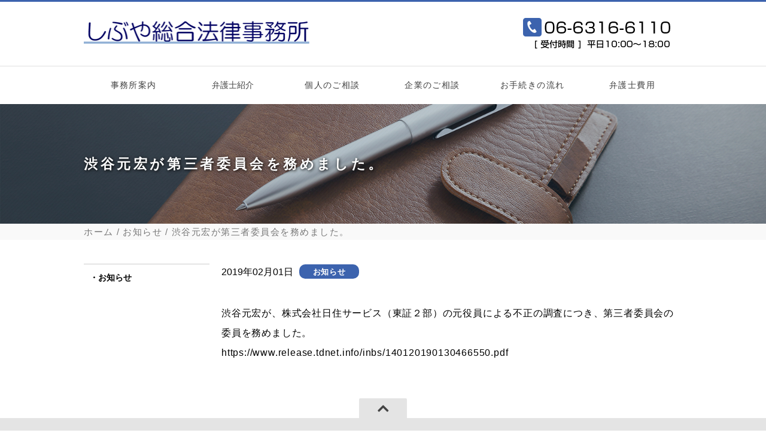

--- FILE ---
content_type: text/html; charset=UTF-8
request_url: https://shibuya-law.com/2019/02/01/%E6%B8%8B%E8%B0%B7%E5%85%83%E5%AE%8F%E3%81%8C%E7%AC%AC%E4%B8%89%E8%80%85%E5%A7%94%E5%93%A1%E4%BC%9A%E3%82%92%E5%8B%99%E3%82%81%E3%81%BE%E3%81%97%E3%81%9F%E3%80%82/
body_size: 7410
content:

<!DOCTYPE html>
<html lang="ja"><head>
<meta charset="UTF-8">
<meta name="viewport" content="width=device-width, maximum-scale=1.0, user-scalable=no">
<meta name="format-detection" content="telephone=no">
<link rel="icon" href="https://shibuya-law.com/wp-content/themes/wp-shibuya-law/img/favicon.ico">



		<!-- All in One SEO 4.9.3 - aioseo.com -->
		<title>渋谷元宏が第三者委員会を務めました。</title>
	<meta name="robots" content="max-image-preview:large" />
	<meta name="author" content="info@shibuya-law.com"/>
	<link rel="canonical" href="https://shibuya-law.com/2019/02/01/%e6%b8%8b%e8%b0%b7%e5%85%83%e5%ae%8f%e3%81%8c%e7%ac%ac%e4%b8%89%e8%80%85%e5%a7%94%e5%93%a1%e4%bc%9a%e3%82%92%e5%8b%99%e3%82%81%e3%81%be%e3%81%97%e3%81%9f%e3%80%82/" />
	<meta name="generator" content="All in One SEO (AIOSEO) 4.9.3" />
		<script type="application/ld+json" class="aioseo-schema">
			{"@context":"https:\/\/schema.org","@graph":[{"@type":"Article","@id":"https:\/\/shibuya-law.com\/2019\/02\/01\/%e6%b8%8b%e8%b0%b7%e5%85%83%e5%ae%8f%e3%81%8c%e7%ac%ac%e4%b8%89%e8%80%85%e5%a7%94%e5%93%a1%e4%bc%9a%e3%82%92%e5%8b%99%e3%82%81%e3%81%be%e3%81%97%e3%81%9f%e3%80%82\/#article","name":"\u6e0b\u8c37\u5143\u5b8f\u304c\u7b2c\u4e09\u8005\u59d4\u54e1\u4f1a\u3092\u52d9\u3081\u307e\u3057\u305f\u3002","headline":"\u6e0b\u8c37\u5143\u5b8f\u304c\u7b2c\u4e09\u8005\u59d4\u54e1\u4f1a\u3092\u52d9\u3081\u307e\u3057\u305f\u3002","author":{"@id":"https:\/\/shibuya-law.com\/author\/infoshibuya-law-com\/#author"},"publisher":{"@id":"https:\/\/shibuya-law.com\/#organization"},"datePublished":"2019-02-01T10:09:27+09:00","dateModified":"2019-02-01T10:10:37+09:00","inLanguage":"ja","mainEntityOfPage":{"@id":"https:\/\/shibuya-law.com\/2019\/02\/01\/%e6%b8%8b%e8%b0%b7%e5%85%83%e5%ae%8f%e3%81%8c%e7%ac%ac%e4%b8%89%e8%80%85%e5%a7%94%e5%93%a1%e4%bc%9a%e3%82%92%e5%8b%99%e3%82%81%e3%81%be%e3%81%97%e3%81%9f%e3%80%82\/#webpage"},"isPartOf":{"@id":"https:\/\/shibuya-law.com\/2019\/02\/01\/%e6%b8%8b%e8%b0%b7%e5%85%83%e5%ae%8f%e3%81%8c%e7%ac%ac%e4%b8%89%e8%80%85%e5%a7%94%e5%93%a1%e4%bc%9a%e3%82%92%e5%8b%99%e3%82%81%e3%81%be%e3%81%97%e3%81%9f%e3%80%82\/#webpage"},"articleSection":"\u304a\u77e5\u3089\u305b"},{"@type":"BreadcrumbList","@id":"https:\/\/shibuya-law.com\/2019\/02\/01\/%e6%b8%8b%e8%b0%b7%e5%85%83%e5%ae%8f%e3%81%8c%e7%ac%ac%e4%b8%89%e8%80%85%e5%a7%94%e5%93%a1%e4%bc%9a%e3%82%92%e5%8b%99%e3%82%81%e3%81%be%e3%81%97%e3%81%9f%e3%80%82\/#breadcrumblist","itemListElement":[{"@type":"ListItem","@id":"https:\/\/shibuya-law.com#listItem","position":1,"name":"\u30db\u30fc\u30e0","item":"https:\/\/shibuya-law.com","nextItem":{"@type":"ListItem","@id":"https:\/\/shibuya-law.com#listItem","name":"\u6295\u7a3f"}},{"@type":"ListItem","@id":"https:\/\/shibuya-law.com#listItem","position":2,"name":"\u6295\u7a3f","item":"https:\/\/shibuya-law.com","nextItem":{"@type":"ListItem","@id":"https:\/\/shibuya-law.com\/category\/news\/#listItem","name":"\u304a\u77e5\u3089\u305b"},"previousItem":{"@type":"ListItem","@id":"https:\/\/shibuya-law.com#listItem","name":"\u30db\u30fc\u30e0"}},{"@type":"ListItem","@id":"https:\/\/shibuya-law.com\/category\/news\/#listItem","position":3,"name":"\u304a\u77e5\u3089\u305b","item":"https:\/\/shibuya-law.com\/category\/news\/","nextItem":{"@type":"ListItem","@id":"https:\/\/shibuya-law.com\/2019\/02\/01\/%e6%b8%8b%e8%b0%b7%e5%85%83%e5%ae%8f%e3%81%8c%e7%ac%ac%e4%b8%89%e8%80%85%e5%a7%94%e5%93%a1%e4%bc%9a%e3%82%92%e5%8b%99%e3%82%81%e3%81%be%e3%81%97%e3%81%9f%e3%80%82\/#listItem","name":"\u6e0b\u8c37\u5143\u5b8f\u304c\u7b2c\u4e09\u8005\u59d4\u54e1\u4f1a\u3092\u52d9\u3081\u307e\u3057\u305f\u3002"},"previousItem":{"@type":"ListItem","@id":"https:\/\/shibuya-law.com#listItem","name":"\u6295\u7a3f"}},{"@type":"ListItem","@id":"https:\/\/shibuya-law.com\/2019\/02\/01\/%e6%b8%8b%e8%b0%b7%e5%85%83%e5%ae%8f%e3%81%8c%e7%ac%ac%e4%b8%89%e8%80%85%e5%a7%94%e5%93%a1%e4%bc%9a%e3%82%92%e5%8b%99%e3%82%81%e3%81%be%e3%81%97%e3%81%9f%e3%80%82\/#listItem","position":4,"name":"\u6e0b\u8c37\u5143\u5b8f\u304c\u7b2c\u4e09\u8005\u59d4\u54e1\u4f1a\u3092\u52d9\u3081\u307e\u3057\u305f\u3002","previousItem":{"@type":"ListItem","@id":"https:\/\/shibuya-law.com\/category\/news\/#listItem","name":"\u304a\u77e5\u3089\u305b"}}]},{"@type":"Organization","@id":"https:\/\/shibuya-law.com\/#organization","name":"\u3057\u3076\u3084\u7dcf\u5408\u6cd5\u5f8b\u4e8b\u52d9\u6240","description":"\u5927\u962a\u5e02\u30fb\u5357\u68ee\u753a\u306e\u5f01\u8b77\u58eb","url":"https:\/\/shibuya-law.com\/"},{"@type":"Person","@id":"https:\/\/shibuya-law.com\/author\/infoshibuya-law-com\/#author","url":"https:\/\/shibuya-law.com\/author\/infoshibuya-law-com\/","name":"info@shibuya-law.com","image":{"@type":"ImageObject","@id":"https:\/\/shibuya-law.com\/2019\/02\/01\/%e6%b8%8b%e8%b0%b7%e5%85%83%e5%ae%8f%e3%81%8c%e7%ac%ac%e4%b8%89%e8%80%85%e5%a7%94%e5%93%a1%e4%bc%9a%e3%82%92%e5%8b%99%e3%82%81%e3%81%be%e3%81%97%e3%81%9f%e3%80%82\/#authorImage","url":"https:\/\/secure.gravatar.com\/avatar\/ac72493afa88f68cbd2c9af148e8b7a0?s=96&d=mm&r=g","width":96,"height":96,"caption":"info@shibuya-law.com"}},{"@type":"WebPage","@id":"https:\/\/shibuya-law.com\/2019\/02\/01\/%e6%b8%8b%e8%b0%b7%e5%85%83%e5%ae%8f%e3%81%8c%e7%ac%ac%e4%b8%89%e8%80%85%e5%a7%94%e5%93%a1%e4%bc%9a%e3%82%92%e5%8b%99%e3%82%81%e3%81%be%e3%81%97%e3%81%9f%e3%80%82\/#webpage","url":"https:\/\/shibuya-law.com\/2019\/02\/01\/%e6%b8%8b%e8%b0%b7%e5%85%83%e5%ae%8f%e3%81%8c%e7%ac%ac%e4%b8%89%e8%80%85%e5%a7%94%e5%93%a1%e4%bc%9a%e3%82%92%e5%8b%99%e3%82%81%e3%81%be%e3%81%97%e3%81%9f%e3%80%82\/","name":"\u6e0b\u8c37\u5143\u5b8f\u304c\u7b2c\u4e09\u8005\u59d4\u54e1\u4f1a\u3092\u52d9\u3081\u307e\u3057\u305f\u3002","inLanguage":"ja","isPartOf":{"@id":"https:\/\/shibuya-law.com\/#website"},"breadcrumb":{"@id":"https:\/\/shibuya-law.com\/2019\/02\/01\/%e6%b8%8b%e8%b0%b7%e5%85%83%e5%ae%8f%e3%81%8c%e7%ac%ac%e4%b8%89%e8%80%85%e5%a7%94%e5%93%a1%e4%bc%9a%e3%82%92%e5%8b%99%e3%82%81%e3%81%be%e3%81%97%e3%81%9f%e3%80%82\/#breadcrumblist"},"author":{"@id":"https:\/\/shibuya-law.com\/author\/infoshibuya-law-com\/#author"},"creator":{"@id":"https:\/\/shibuya-law.com\/author\/infoshibuya-law-com\/#author"},"datePublished":"2019-02-01T10:09:27+09:00","dateModified":"2019-02-01T10:10:37+09:00"},{"@type":"WebSite","@id":"https:\/\/shibuya-law.com\/#website","url":"https:\/\/shibuya-law.com\/","name":"\u3057\u3076\u3084\u7dcf\u5408\u6cd5\u5f8b\u4e8b\u52d9\u6240","description":"\u5927\u962a\u5e02\u30fb\u5357\u68ee\u753a\u306e\u5f01\u8b77\u58eb","inLanguage":"ja","publisher":{"@id":"https:\/\/shibuya-law.com\/#organization"}}]}
		</script>
		<!-- All in One SEO -->

<link rel='dns-prefetch' href='//www.googletagmanager.com' />
<link rel="alternate" type="application/rss+xml" title="しぶや総合法律事務所 &raquo; 渋谷元宏が第三者委員会を務めました。 のコメントのフィード" href="https://shibuya-law.com/2019/02/01/%e6%b8%8b%e8%b0%b7%e5%85%83%e5%ae%8f%e3%81%8c%e7%ac%ac%e4%b8%89%e8%80%85%e5%a7%94%e5%93%a1%e4%bc%9a%e3%82%92%e5%8b%99%e3%82%81%e3%81%be%e3%81%97%e3%81%9f%e3%80%82/feed/" />
<script type="text/javascript">
/* <![CDATA[ */
window._wpemojiSettings = {"baseUrl":"https:\/\/s.w.org\/images\/core\/emoji\/15.0.3\/72x72\/","ext":".png","svgUrl":"https:\/\/s.w.org\/images\/core\/emoji\/15.0.3\/svg\/","svgExt":".svg","source":{"concatemoji":"https:\/\/shibuya-law.com\/wp-includes\/js\/wp-emoji-release.min.js?ver=6.5.7"}};
/*! This file is auto-generated */
!function(i,n){var o,s,e;function c(e){try{var t={supportTests:e,timestamp:(new Date).valueOf()};sessionStorage.setItem(o,JSON.stringify(t))}catch(e){}}function p(e,t,n){e.clearRect(0,0,e.canvas.width,e.canvas.height),e.fillText(t,0,0);var t=new Uint32Array(e.getImageData(0,0,e.canvas.width,e.canvas.height).data),r=(e.clearRect(0,0,e.canvas.width,e.canvas.height),e.fillText(n,0,0),new Uint32Array(e.getImageData(0,0,e.canvas.width,e.canvas.height).data));return t.every(function(e,t){return e===r[t]})}function u(e,t,n){switch(t){case"flag":return n(e,"\ud83c\udff3\ufe0f\u200d\u26a7\ufe0f","\ud83c\udff3\ufe0f\u200b\u26a7\ufe0f")?!1:!n(e,"\ud83c\uddfa\ud83c\uddf3","\ud83c\uddfa\u200b\ud83c\uddf3")&&!n(e,"\ud83c\udff4\udb40\udc67\udb40\udc62\udb40\udc65\udb40\udc6e\udb40\udc67\udb40\udc7f","\ud83c\udff4\u200b\udb40\udc67\u200b\udb40\udc62\u200b\udb40\udc65\u200b\udb40\udc6e\u200b\udb40\udc67\u200b\udb40\udc7f");case"emoji":return!n(e,"\ud83d\udc26\u200d\u2b1b","\ud83d\udc26\u200b\u2b1b")}return!1}function f(e,t,n){var r="undefined"!=typeof WorkerGlobalScope&&self instanceof WorkerGlobalScope?new OffscreenCanvas(300,150):i.createElement("canvas"),a=r.getContext("2d",{willReadFrequently:!0}),o=(a.textBaseline="top",a.font="600 32px Arial",{});return e.forEach(function(e){o[e]=t(a,e,n)}),o}function t(e){var t=i.createElement("script");t.src=e,t.defer=!0,i.head.appendChild(t)}"undefined"!=typeof Promise&&(o="wpEmojiSettingsSupports",s=["flag","emoji"],n.supports={everything:!0,everythingExceptFlag:!0},e=new Promise(function(e){i.addEventListener("DOMContentLoaded",e,{once:!0})}),new Promise(function(t){var n=function(){try{var e=JSON.parse(sessionStorage.getItem(o));if("object"==typeof e&&"number"==typeof e.timestamp&&(new Date).valueOf()<e.timestamp+604800&&"object"==typeof e.supportTests)return e.supportTests}catch(e){}return null}();if(!n){if("undefined"!=typeof Worker&&"undefined"!=typeof OffscreenCanvas&&"undefined"!=typeof URL&&URL.createObjectURL&&"undefined"!=typeof Blob)try{var e="postMessage("+f.toString()+"("+[JSON.stringify(s),u.toString(),p.toString()].join(",")+"));",r=new Blob([e],{type:"text/javascript"}),a=new Worker(URL.createObjectURL(r),{name:"wpTestEmojiSupports"});return void(a.onmessage=function(e){c(n=e.data),a.terminate(),t(n)})}catch(e){}c(n=f(s,u,p))}t(n)}).then(function(e){for(var t in e)n.supports[t]=e[t],n.supports.everything=n.supports.everything&&n.supports[t],"flag"!==t&&(n.supports.everythingExceptFlag=n.supports.everythingExceptFlag&&n.supports[t]);n.supports.everythingExceptFlag=n.supports.everythingExceptFlag&&!n.supports.flag,n.DOMReady=!1,n.readyCallback=function(){n.DOMReady=!0}}).then(function(){return e}).then(function(){var e;n.supports.everything||(n.readyCallback(),(e=n.source||{}).concatemoji?t(e.concatemoji):e.wpemoji&&e.twemoji&&(t(e.twemoji),t(e.wpemoji)))}))}((window,document),window._wpemojiSettings);
/* ]]> */
</script>
<style id='wp-emoji-styles-inline-css' type='text/css'>

	img.wp-smiley, img.emoji {
		display: inline !important;
		border: none !important;
		box-shadow: none !important;
		height: 1em !important;
		width: 1em !important;
		margin: 0 0.07em !important;
		vertical-align: -0.1em !important;
		background: none !important;
		padding: 0 !important;
	}
</style>
<link rel='stylesheet' id='wp-block-library-css' href='https://shibuya-law.com/wp-includes/css/dist/block-library/style.min.css?ver=6.5.7' type='text/css' media='all' />
<link rel='stylesheet' id='aioseo/css/src/vue/standalone/blocks/table-of-contents/global.scss-css' href='https://shibuya-law.com/wp-content/plugins/all-in-one-seo-pack/dist/Lite/assets/css/table-of-contents/global.e90f6d47.css?ver=4.9.3' type='text/css' media='all' />
<style id='classic-theme-styles-inline-css' type='text/css'>
/*! This file is auto-generated */
.wp-block-button__link{color:#fff;background-color:#32373c;border-radius:9999px;box-shadow:none;text-decoration:none;padding:calc(.667em + 2px) calc(1.333em + 2px);font-size:1.125em}.wp-block-file__button{background:#32373c;color:#fff;text-decoration:none}
</style>
<style id='global-styles-inline-css' type='text/css'>
body{--wp--preset--color--black: #000000;--wp--preset--color--cyan-bluish-gray: #abb8c3;--wp--preset--color--white: #ffffff;--wp--preset--color--pale-pink: #f78da7;--wp--preset--color--vivid-red: #cf2e2e;--wp--preset--color--luminous-vivid-orange: #ff6900;--wp--preset--color--luminous-vivid-amber: #fcb900;--wp--preset--color--light-green-cyan: #7bdcb5;--wp--preset--color--vivid-green-cyan: #00d084;--wp--preset--color--pale-cyan-blue: #8ed1fc;--wp--preset--color--vivid-cyan-blue: #0693e3;--wp--preset--color--vivid-purple: #9b51e0;--wp--preset--gradient--vivid-cyan-blue-to-vivid-purple: linear-gradient(135deg,rgba(6,147,227,1) 0%,rgb(155,81,224) 100%);--wp--preset--gradient--light-green-cyan-to-vivid-green-cyan: linear-gradient(135deg,rgb(122,220,180) 0%,rgb(0,208,130) 100%);--wp--preset--gradient--luminous-vivid-amber-to-luminous-vivid-orange: linear-gradient(135deg,rgba(252,185,0,1) 0%,rgba(255,105,0,1) 100%);--wp--preset--gradient--luminous-vivid-orange-to-vivid-red: linear-gradient(135deg,rgba(255,105,0,1) 0%,rgb(207,46,46) 100%);--wp--preset--gradient--very-light-gray-to-cyan-bluish-gray: linear-gradient(135deg,rgb(238,238,238) 0%,rgb(169,184,195) 100%);--wp--preset--gradient--cool-to-warm-spectrum: linear-gradient(135deg,rgb(74,234,220) 0%,rgb(151,120,209) 20%,rgb(207,42,186) 40%,rgb(238,44,130) 60%,rgb(251,105,98) 80%,rgb(254,248,76) 100%);--wp--preset--gradient--blush-light-purple: linear-gradient(135deg,rgb(255,206,236) 0%,rgb(152,150,240) 100%);--wp--preset--gradient--blush-bordeaux: linear-gradient(135deg,rgb(254,205,165) 0%,rgb(254,45,45) 50%,rgb(107,0,62) 100%);--wp--preset--gradient--luminous-dusk: linear-gradient(135deg,rgb(255,203,112) 0%,rgb(199,81,192) 50%,rgb(65,88,208) 100%);--wp--preset--gradient--pale-ocean: linear-gradient(135deg,rgb(255,245,203) 0%,rgb(182,227,212) 50%,rgb(51,167,181) 100%);--wp--preset--gradient--electric-grass: linear-gradient(135deg,rgb(202,248,128) 0%,rgb(113,206,126) 100%);--wp--preset--gradient--midnight: linear-gradient(135deg,rgb(2,3,129) 0%,rgb(40,116,252) 100%);--wp--preset--font-size--small: 13px;--wp--preset--font-size--medium: 20px;--wp--preset--font-size--large: 36px;--wp--preset--font-size--x-large: 42px;--wp--preset--spacing--20: 0.44rem;--wp--preset--spacing--30: 0.67rem;--wp--preset--spacing--40: 1rem;--wp--preset--spacing--50: 1.5rem;--wp--preset--spacing--60: 2.25rem;--wp--preset--spacing--70: 3.38rem;--wp--preset--spacing--80: 5.06rem;--wp--preset--shadow--natural: 6px 6px 9px rgba(0, 0, 0, 0.2);--wp--preset--shadow--deep: 12px 12px 50px rgba(0, 0, 0, 0.4);--wp--preset--shadow--sharp: 6px 6px 0px rgba(0, 0, 0, 0.2);--wp--preset--shadow--outlined: 6px 6px 0px -3px rgba(255, 255, 255, 1), 6px 6px rgba(0, 0, 0, 1);--wp--preset--shadow--crisp: 6px 6px 0px rgba(0, 0, 0, 1);}:where(.is-layout-flex){gap: 0.5em;}:where(.is-layout-grid){gap: 0.5em;}body .is-layout-flex{display: flex;}body .is-layout-flex{flex-wrap: wrap;align-items: center;}body .is-layout-flex > *{margin: 0;}body .is-layout-grid{display: grid;}body .is-layout-grid > *{margin: 0;}:where(.wp-block-columns.is-layout-flex){gap: 2em;}:where(.wp-block-columns.is-layout-grid){gap: 2em;}:where(.wp-block-post-template.is-layout-flex){gap: 1.25em;}:where(.wp-block-post-template.is-layout-grid){gap: 1.25em;}.has-black-color{color: var(--wp--preset--color--black) !important;}.has-cyan-bluish-gray-color{color: var(--wp--preset--color--cyan-bluish-gray) !important;}.has-white-color{color: var(--wp--preset--color--white) !important;}.has-pale-pink-color{color: var(--wp--preset--color--pale-pink) !important;}.has-vivid-red-color{color: var(--wp--preset--color--vivid-red) !important;}.has-luminous-vivid-orange-color{color: var(--wp--preset--color--luminous-vivid-orange) !important;}.has-luminous-vivid-amber-color{color: var(--wp--preset--color--luminous-vivid-amber) !important;}.has-light-green-cyan-color{color: var(--wp--preset--color--light-green-cyan) !important;}.has-vivid-green-cyan-color{color: var(--wp--preset--color--vivid-green-cyan) !important;}.has-pale-cyan-blue-color{color: var(--wp--preset--color--pale-cyan-blue) !important;}.has-vivid-cyan-blue-color{color: var(--wp--preset--color--vivid-cyan-blue) !important;}.has-vivid-purple-color{color: var(--wp--preset--color--vivid-purple) !important;}.has-black-background-color{background-color: var(--wp--preset--color--black) !important;}.has-cyan-bluish-gray-background-color{background-color: var(--wp--preset--color--cyan-bluish-gray) !important;}.has-white-background-color{background-color: var(--wp--preset--color--white) !important;}.has-pale-pink-background-color{background-color: var(--wp--preset--color--pale-pink) !important;}.has-vivid-red-background-color{background-color: var(--wp--preset--color--vivid-red) !important;}.has-luminous-vivid-orange-background-color{background-color: var(--wp--preset--color--luminous-vivid-orange) !important;}.has-luminous-vivid-amber-background-color{background-color: var(--wp--preset--color--luminous-vivid-amber) !important;}.has-light-green-cyan-background-color{background-color: var(--wp--preset--color--light-green-cyan) !important;}.has-vivid-green-cyan-background-color{background-color: var(--wp--preset--color--vivid-green-cyan) !important;}.has-pale-cyan-blue-background-color{background-color: var(--wp--preset--color--pale-cyan-blue) !important;}.has-vivid-cyan-blue-background-color{background-color: var(--wp--preset--color--vivid-cyan-blue) !important;}.has-vivid-purple-background-color{background-color: var(--wp--preset--color--vivid-purple) !important;}.has-black-border-color{border-color: var(--wp--preset--color--black) !important;}.has-cyan-bluish-gray-border-color{border-color: var(--wp--preset--color--cyan-bluish-gray) !important;}.has-white-border-color{border-color: var(--wp--preset--color--white) !important;}.has-pale-pink-border-color{border-color: var(--wp--preset--color--pale-pink) !important;}.has-vivid-red-border-color{border-color: var(--wp--preset--color--vivid-red) !important;}.has-luminous-vivid-orange-border-color{border-color: var(--wp--preset--color--luminous-vivid-orange) !important;}.has-luminous-vivid-amber-border-color{border-color: var(--wp--preset--color--luminous-vivid-amber) !important;}.has-light-green-cyan-border-color{border-color: var(--wp--preset--color--light-green-cyan) !important;}.has-vivid-green-cyan-border-color{border-color: var(--wp--preset--color--vivid-green-cyan) !important;}.has-pale-cyan-blue-border-color{border-color: var(--wp--preset--color--pale-cyan-blue) !important;}.has-vivid-cyan-blue-border-color{border-color: var(--wp--preset--color--vivid-cyan-blue) !important;}.has-vivid-purple-border-color{border-color: var(--wp--preset--color--vivid-purple) !important;}.has-vivid-cyan-blue-to-vivid-purple-gradient-background{background: var(--wp--preset--gradient--vivid-cyan-blue-to-vivid-purple) !important;}.has-light-green-cyan-to-vivid-green-cyan-gradient-background{background: var(--wp--preset--gradient--light-green-cyan-to-vivid-green-cyan) !important;}.has-luminous-vivid-amber-to-luminous-vivid-orange-gradient-background{background: var(--wp--preset--gradient--luminous-vivid-amber-to-luminous-vivid-orange) !important;}.has-luminous-vivid-orange-to-vivid-red-gradient-background{background: var(--wp--preset--gradient--luminous-vivid-orange-to-vivid-red) !important;}.has-very-light-gray-to-cyan-bluish-gray-gradient-background{background: var(--wp--preset--gradient--very-light-gray-to-cyan-bluish-gray) !important;}.has-cool-to-warm-spectrum-gradient-background{background: var(--wp--preset--gradient--cool-to-warm-spectrum) !important;}.has-blush-light-purple-gradient-background{background: var(--wp--preset--gradient--blush-light-purple) !important;}.has-blush-bordeaux-gradient-background{background: var(--wp--preset--gradient--blush-bordeaux) !important;}.has-luminous-dusk-gradient-background{background: var(--wp--preset--gradient--luminous-dusk) !important;}.has-pale-ocean-gradient-background{background: var(--wp--preset--gradient--pale-ocean) !important;}.has-electric-grass-gradient-background{background: var(--wp--preset--gradient--electric-grass) !important;}.has-midnight-gradient-background{background: var(--wp--preset--gradient--midnight) !important;}.has-small-font-size{font-size: var(--wp--preset--font-size--small) !important;}.has-medium-font-size{font-size: var(--wp--preset--font-size--medium) !important;}.has-large-font-size{font-size: var(--wp--preset--font-size--large) !important;}.has-x-large-font-size{font-size: var(--wp--preset--font-size--x-large) !important;}
.wp-block-navigation a:where(:not(.wp-element-button)){color: inherit;}
:where(.wp-block-post-template.is-layout-flex){gap: 1.25em;}:where(.wp-block-post-template.is-layout-grid){gap: 1.25em;}
:where(.wp-block-columns.is-layout-flex){gap: 2em;}:where(.wp-block-columns.is-layout-grid){gap: 2em;}
.wp-block-pullquote{font-size: 1.5em;line-height: 1.6;}
</style>
<link rel='stylesheet' id='wp-pagenavi-css' href='https://shibuya-law.com/wp-content/plugins/wp-pagenavi/pagenavi-css.css?ver=2.70' type='text/css' media='all' />

<!-- Site Kit によって追加された Google タグ（gtag.js）スニペット -->
<!-- Google アナリティクス スニペット (Site Kit が追加) -->
<script type="text/javascript" src="https://www.googletagmanager.com/gtag/js?id=G-Y489C31SQC" id="google_gtagjs-js" async></script>
<script type="text/javascript" id="google_gtagjs-js-after">
/* <![CDATA[ */
window.dataLayer = window.dataLayer || [];function gtag(){dataLayer.push(arguments);}
gtag("set","linker",{"domains":["shibuya-law.com"]});
gtag("js", new Date());
gtag("set", "developer_id.dZTNiMT", true);
gtag("config", "G-Y489C31SQC");
/* ]]> */
</script>
<link rel="https://api.w.org/" href="https://shibuya-law.com/wp-json/" /><link rel="alternate" type="application/json" href="https://shibuya-law.com/wp-json/wp/v2/posts/288" /><link rel="EditURI" type="application/rsd+xml" title="RSD" href="https://shibuya-law.com/xmlrpc.php?rsd" />
<meta name="generator" content="WordPress 6.5.7" />
<link rel='shortlink' href='https://shibuya-law.com/?p=288' />
<link rel="alternate" type="application/json+oembed" href="https://shibuya-law.com/wp-json/oembed/1.0/embed?url=https%3A%2F%2Fshibuya-law.com%2F2019%2F02%2F01%2F%25e6%25b8%258b%25e8%25b0%25b7%25e5%2585%2583%25e5%25ae%258f%25e3%2581%258c%25e7%25ac%25ac%25e4%25b8%2589%25e8%2580%2585%25e5%25a7%2594%25e5%2593%25a1%25e4%25bc%259a%25e3%2582%2592%25e5%258b%2599%25e3%2582%2581%25e3%2581%25be%25e3%2581%2597%25e3%2581%259f%25e3%2580%2582%2F" />
<link rel="alternate" type="text/xml+oembed" href="https://shibuya-law.com/wp-json/oembed/1.0/embed?url=https%3A%2F%2Fshibuya-law.com%2F2019%2F02%2F01%2F%25e6%25b8%258b%25e8%25b0%25b7%25e5%2585%2583%25e5%25ae%258f%25e3%2581%258c%25e7%25ac%25ac%25e4%25b8%2589%25e8%2580%2585%25e5%25a7%2594%25e5%2593%25a1%25e4%25bc%259a%25e3%2582%2592%25e5%258b%2599%25e3%2582%2581%25e3%2581%25be%25e3%2581%2597%25e3%2581%259f%25e3%2580%2582%2F&#038;format=xml" />
<meta name="generator" content="Site Kit by Google 1.170.0" />

<!-- CSS -->
<link href="https://shibuya-law.com/wp-content/themes/wp-shibuya-law/css/common.css" rel="stylesheet" media="all" type="text/css">
<link href="https://shibuya-law.com/wp-content/themes/wp-shibuya-law/css/global.css" rel="stylesheet" media="all" type="text/css">
<link href="https://shibuya-law.com/wp-content/themes/wp-shibuya-law/css/slider.css" rel="stylesheet" media="all" type="text/css">
<link rel="stylesheet" href="https://maxcdn.bootstrapcdn.com/font-awesome/4.5.0/css/font-awesome.min.css">

<!-- JS -->
<script type="text/javascript" src="https://ajax.googleapis.com/ajax/libs/jquery/1.7.2/jquery.min.js"></script>
<script type="text/javascript" src="https://shibuya-law.com/wp-content/themes/wp-shibuya-law/js/gnav.js"></script>
<script type="text/javascript" src="https://shibuya-law.com/wp-content/themes/wp-shibuya-law/js/jquery.flexslider-min.js"></script>


<!--[if lt IE 9]>
<script src="http://css3-mediaqueries-js.googlecode.com/svn/trunk/css3-mediaqueries.js"></script>
<![endif]-->
<!--[if lt IE 9]>
<script src="http://html5shim.googlecode.com/svn/trunk/html5.js"></script>
<![endif]-->


</head>



<body>

<!-- 
<div id="loading">
<div class="loader">
<img src="https://shibuya-law.com/wp-content/themes/wp-shibuya-law/img/load.gif" alt="load">
</div>
</div>
 -->


<header>
<div class="inner box">

<h1 class="logo"><a href="/"><img src="https://shibuya-law.com/wp-content/themes/wp-shibuya-law/img/logo.png" alt="しぶや総合法律事務所"></a></h1>

<ul>
<li class="forpc"><img src="https://shibuya-law.com/wp-content/themes/wp-shibuya-law/img/header_tel.png" alt="06-6316-6110"></li>
<li class="forsp"><a href="tel:06-6316-6110"><img src="https://shibuya-law.com/wp-content/themes/wp-shibuya-law/img/header_tel.png" alt="06-6316-6110"></a></li>
<!-- <li><a href="/contact/#contact_mail"><img src="https://shibuya-law.com/wp-content/themes/wp-shibuya-law/img/header_mail.png" alt="メールでのお問い合わせはこちら"></a></li>
 -->
</ul>

</div><!-- /.box -->
</header>




<!-- ◆　GNAV　◆ -->

<nav class="mod_nav">

<p class="navtitle"><span>MENU</span></p>

<div class="mod_nav_inner nav_style">

    <ul class="menu forpc">
		<li><a href="https://shibuya-law.com/about/">事務所案内</a></li>
		<li class="menu__single">弁護士紹介
		<ul class="menu__second-level">
			<li><a href="https://shibuya-law.com/lawyer/motohiro/">弁護士 渋谷元宏</a></li>
			<li><a href="https://shibuya-law.com/lawyer/maiko/">弁護士 渋谷麻衣子</a></li>
		</ul></li>
		<li><a href="https://shibuya-law.com/personal/">個人のご相談</a></li>
		<li><a href="https://shibuya-law.com/corporate/">企業のご相談</a></li>
		<li><a href="https://shibuya-law.com/process/">お手続きの流れ</a></li>
		<li><a href="https://shibuya-law.com/fee/">弁護士費用</a></li>
	</ul>



    <ul class="menu forsp">
		<li><a href="https://shibuya-law.com/about/">事務所案内</a></li>
		<li class="menu__single">弁護士紹介
		<ul class="menu__second-level">
			<li><a href="https://shibuya-law.com/lawyer/motohiro/">&nbsp;&nbsp;&nbsp;弁護士 渋谷元宏</a></li>
			<li><a href="https://shibuya-law.com/lawyer/maiko/">&nbsp;&nbsp;&nbsp;弁護士 渋谷麻衣子</a></li>
		</ul></li>
		<li><a href="https://shibuya-law.com/personal/">個人のご相談</a></li>
		<li><a href="https://shibuya-law.com/corporate/">企業のご相談</a></li>
		<li><a href="https://shibuya-law.com/process/">お手続きの流れ</a></li>
		<li><a href="https://shibuya-law.com/fee/">弁護士費用</a></li>
	</ul>
	
<p class="closebtn"><span><i class="fa fa-times-circle"></i>メニューを閉じる</span></p>
</div><!-- /.mod_nav_inner -->

</nav><!-- /.mod_nav -->
<div class="subVisual topics">
<div class="inner">
<div class="box">

<h2>渋谷元宏が第三者委員会を務めました。</h2>

</div><!-- /.box -->
</div><!-- /.inner -->
</div><!-- /.topVisual -->


<div class="path">
<ul class="box">
<li><a href="https://shibuya-law.com">ホーム</a></li>
<li><a href="https://shibuya-law.com/category/news/">お知らせ</a></li>
<li>渋谷元宏が第三者委員会を務めました。</li>
</ul>
</div><!-- /.path -->

<div class="main">
<div class="box cf mt20">
<div class="right_content">
<div class="box2">


2019年02月01日<span class="category">お知らせ</span>
<br />
<br />
<p>渋谷元宏が、株式会社日住サービス（東証２部）の元役員による不正の調査につき、第三者委員会の委員を務めました。<br />
https://www.release.tdnet.info/inbs/140120190130466550.pdf</p>



</div>
</div>
<div class="left_content">
<ul class="category-list">
	<li class="cat-item cat-item-2"><a href="https://shibuya-law.com/category/news/">お知らせ</a>
</li>
</ul>
</div>
</div>
</div>

<div class="forTop box"><p><span class="pagetop"><i class="fa fa-angle-up"></i></span></p></div><!-- /.forTop -->


<footer>
<div class="footerInner box">

<ul>
<li><a href="https://shibuya-law.com">ホーム</a></li>
<li><a href="/about/">事務所案内</a></li>
<li><a href="/lawyer/motohiro/">弁護士・渋谷元宏</a></li>
<li><a href="/lawyer/maiko/">弁護士・渋谷麻衣子</a></li>
<li><a href="/personal/">個人のご相談</a></li>
<li><a href="/corporate/">企業のご相談</a></li>
<li><a href="/topics/">お知らせ一覧</a></li>
</ul>

<ul>
<li><a href="/process/">お手続きの流れ</a></li>
<li><a href="/fee/">弁護士費用</a></li>
<li><a href="/sitemap/">サイトマップ</a></li>
</ul>


</div><!-- en .footerInner -->

<p class="copy">Copyright(C) 2018 しぶや総合法律事務所 All Rights Reserved.</p>

</footer>




<script>

//loader
jQuery(window).load(function() {
jQuery("#loading").fadeOut(900);
});

//slider
$(window).load(function() {
$('.sliderArea').flexslider({
animation: "fade",
pauseOnAction: false,
slideshowSpeed: 6000,
directionNav: false,
slideshow:true,
animationLoop:true,
controlNav:true
});
});

$(function() {
var topBtn = $('.pagetop');
topBtn.click(function () {
$('body,html').animate({
scrollTop: 0
}, 1000);
return false;
});
});




</script>
</body>
</html>

--- FILE ---
content_type: text/css
request_url: https://shibuya-law.com/wp-content/themes/wp-shibuya-law/css/common.css
body_size: 4400
content:
@charset "utf-8";


/* RESET
******************************************/

html, body, div, span, applet, object, iframe, h1, h2, h3, h4, h5, h6, p, blockquote, pre, a, abbr, acronym, address, big, cite, code, del, dfn, em, img, ins, kbd, q, s, samp, small, strike, strong, sub, sup, tt, var, b, u, i, center, dl, dt, dd, ol, ul, li, fieldset, form, label, legend, table, caption, tbody, tfoot, thead, tr, th, td, article, aside, canvas, details, embed, figure, figcaption, footer, header, hgroup, menu, nav, output, ruby, section, summary, time, mark, audio, video {margin:0; padding:0; border:0; font-style:normal; font-weight:normal; font-size:100%; vertical-align:baseline;font-size:14px;font-family:"メイリオ", Meiryo, Osaka, "ＭＳ Ｐゴシック", "MS PGothic", sans-serif; line-height:1.8;}
article, aside, details, figcaption, figure, footer, header, hgroup, menu, nav, section {display:block;font-size:14px;font-family:"メイリオ", Meiryo, Osaka, "ＭＳ Ｐゴシック", "MS PGothic", sans-serif; line-height:1.8;color:#444;}

html				{overflow-y:scroll;}
blockquote, q		{quotes:none;}
blockquote:before, blockquote:after, q:before, q:after {content:''; content:none;}
input, textarea 	{margin:0; padding:0;}
ol, ul				{list-style:none;}
table				{border-collapse:collapse; border-spacing:0;}
caption, th			{text-align:left;}
a					{cursor:pointer; padding:0; margin:0;text-decoration:none;}
a img				{border:none; background-color:transparent;}
a:focus				{outline:none;}


/* IEハック */
* html img				{vertical-align:top;}
* html li				{line-height:1.1em; list-style-position:outside;}
*:first-child+html li	{line-height:1.1em;}
body					{_font-size:80%;}

/* Mac UTF-8の文字化け防止 */
/*＼*//*/
input, textarea, select, option {font-family:"ＭＳ Ｐゴシック",arial,helvetica,clean,sans-serif;}
/**/
a		{cursor:pointer; padding:0; margin:0;}
a img	{border:none; background-color:transparent;}


/* clearfix */
.cf:after {
content:"."; 
display:block;
height:0; 
clear:both; 
visibility:hidden;
font-size:0.1em;
line-height:0;
}
.cf			{display:inline-block;}
* html .cf	{height:1%; }
.cf			{display:block; }
.mt0{/*margin-top:0!important;*/margin-top:0;font-size: 16px;margin-bottom: 10px;}


/* loading */
#loading {
width: 100%;
height: 100%;
background: #fff;
position: fixed;
top: 0;
left: 0;
z-index: 9999;
text-align: center;
}
#loading .loader {
position: fixed;
top: 50%;
left: 50%;
margin:auto;
-webkit-transform: translate(-50%, -50%);
transform: translate(-50%, -50%);
}




/* HEADER AREA
******************************************/

/*
header				{padding:27px 0 50px 0;width:100%;min-width:1000px;background:url(../img/header_line.png) repeat-x top center;}
header .inner		{padding:0 0;position:relative;display:table;}
h1.logo				{width:170px;display:table-cell;vertical-align:middle;float: left;position: absolute;z-index:3;}
h1.logo img			{z-index: 10;}
header a			{text-decoration:none;display:block;line-height:0;}
header a img		{transition: opacity 0.3s ease-out;}
header a:hover img	{
opacity:.5;
-webkit-opacity:.5;
-moz-opacity:.5;
filter:alpha(opacity=50);
-ms-filter:"alpha(opacity=50)";
-webkit-transition:opacity 0.5s ease-out;
-moz-transition:opacity 0.5s ease-out;
-ms-transition:opacity 0.5s ease-out;
transition:opacity 0.5s ease-out;
}
header ul				{display:table-cell;text-align:right;vertical-align:middle;letter-spacing:-0.4em;}
header li				{margin:0 0 0 20px;display:inline-block;line-height:0;text-align:center;letter-spacing:normal;vertical-align:middle;}
header li:first-child	{margin:0 0 0 0;padding:0 20px 0 0;border-right:solid 1px #3c63ae;}
header li a				{padding:0 0 0 0;display:block;line-height:0;}
header li a:hover		{display:block;}
*/


header				{padding:30px 0 29px 0;width:100%;min-width:1000px;background:url(../img/header_line.png) repeat-x top center;}
header .inner		{padding:0 0;position:relative;display:table;}
h1.logo				{width:260px;display:table-cell;vertical-align:middle;}
h1.logo img			{width:145%;}
header a			{text-decoration:none;display:block;line-height:0;}
header a img		{transition: opacity 0.3s ease-out;}
header a:hover img	{
opacity:.5;
-webkit-opacity:.5;
-moz-opacity:.5;
filter:alpha(opacity=50);
-ms-filter:"alpha(opacity=50)";
-webkit-transition:opacity 0.5s ease-out;
-moz-transition:opacity 0.5s ease-out;
-ms-transition:opacity 0.5s ease-out;
transition:opacity 0.5s ease-out;
}
header ul				{display:table-cell;text-align:right;vertical-align:middle;letter-spacing:-0.4em;}
header li				{margin:0 0 0 20px;display:inline-block;line-height:0;text-align:center;letter-spacing:normal;vertical-align:top;}
header li:first-child	{margin:0 0 0 0;padding:0 20px 0 0;/*border-right:solid 1px #442614;*/}
header li a				{padding:0 0 0 0;display:block;line-height:0;vertical-align: top;height: 33px;}
header li a:hover		{display:block;}



/* mod_nav
-----------------------------------------*/

.mod_nav {display:block;text-align:center;width:100%;min-width:1000px;height: 64px;margin-top:0px;}

/* navtitle */ 
.mod_nav p.navtitle {display:none;}

/* mod_nav_inner */	
.mod_nav_inner						{border-top:solid 1px #dfdfdf;}
.mod_nav_inner ul					{margin:0 auto;display:table;width:1000px;
    height: 63px;
    position: relative;
    z-index: 10;
    /*background: url(../img/gnav_line.png) no-repeat right center;*/}
.mod_nav_inner ul li				{display:table-cell;width:166px;vertical-align:middle;/*background:url(../img/gnav_line.png) no-repeat left center;*/}
.mod_nav_inner ul li:first-child	{margin:0 0 0 0;/*visibility:hidden;*/}
.tgn .mod_nav_inner ul li:first-child	{visibility:visible;}

.mod_nav_inner ul li ul li:first-child	{margin:0 0 0 0;visibility:visible;}
/*
.mod_nav_inner ul li ul li				{display:table-cell;width:166px;vertical-align:middle;background:url(../img/gnav_line.png) no-repeat left center;}
.mod_nav_inner ul li ul li:first-child	{margin:0 0 0 0;visibility:hidden;}
.tgn .mod_nav_inner ul li ul li:first-child	{visibility:visible;}
*/

.mod_nav_inner ul li a				{padding: 0px 0 0px 0;display:block;position:relative;font-family:"メイリオ", Meiryo, Osaka, "ＭＳ Ｐゴシック", "MS PGothic", sans-serif;font-size:14px;color:#333;letter-spacing:0.1em;}
.mod_nav_inner ul li a:before		{padding:0 5px 0 0px;color:#000;}
.mod_nav_inner ul li a:link			{color:#3f3f3f;text-decoration:none;}
.mod_nav_inner ul li a:visited		{color:#3f3f3f;}
.mod_nav_inner ul li a:hover,
.mod_nav_inner ul li a:hover:before	{text-decoration:none;border-bottom:#3c63ae 2px solid;margin-bottom:-2px;}
.mod_nav_inner ul li a:active,
.mod_nav_inner ul li a:hover:before	{text-decoration:none;}

.mod_nav_inner ul li span			{padding:10px 0 0 0;color:#3f3f3f;font-family:"メイリオ", Meiryo, Osaka, "ＭＳ Ｐゴシック", "MS PGothic", sans-serif;font-size:11px;line-height:1;display:block;letter-spacing:0.1em;}
.mod_nav_inner ul li a:hover span	{}

.mod_nav_inner ul li ul li a				{padding: 22px 0 14px 0;display:block;position:relative;font-family:"メイリオ", Meiryo, Osaka, "ＭＳ Ｐゴシック", "MS PGothic", sans-serif;font-size:14px;color:#333;letter-spacing:0.1em;}


/* mod_nav_btn */ 
.mod_nav_inner p.closebtn {display:none;}




/* SUB SUB NAV */

.init-bottom			{padding:15px 0 14px 0;font-family:"メイリオ", Meiryo, Osaka, "ＭＳ Ｐゴシック", "MS PGothic", sans-serif;font-size:14px;color:#333;letter-spacing:0.1em;}
.init-bottom:hover		{cursor:pointer;color:#71b933;}
.init-bottom:hover span	{cursor:pointer;/*color:#71b933;*/}

ul.menu__second-level	{margin:0 auto;top:62px;height:auto!important;visibility: hidden;opacity: 0;z-index:99999;text-align:center;}
li.menu__mega			{position:relative;}

li.menu__mega ul.menu__second-level {
position: absolute!important;
left:0px;
box-sizing: border-box;
width: 100%;
background: #d87d15;
-webkit-transition: all .2s ease;
transition: all .2s ease;
width:300px;
text-align:left;
margin-top:5px;
}

li.menu__mega:hover ul.menu__second-level	{visibility: visible;opacity: 1;margin-top:1px;}

li.menu__mega ul.menu__second-level li		{margin:0;display:block;float:none!important;width:auto!important;height:auto!important;border: none;background:none;}
li.menu__mega ul.menu__second-level li a	{
padding:14px 20px;
color:#fff;
display:block!important;
width:auto!important;
height:auto!important;
line-height:normal!important;
letter-spacing:0.1em;
border-top:solid 1px #dcefe0;
}
li.menu__mega ul.menu__second-level li:first-child a	{border-top:none;}

li.menu__mega ul.menu__second-level li a:before		{padding:0 5px 0 0px;color:#fff;content:"\f0a9";font-family:FontAwesome;font-size:13px;position:relative;tpp:-1px;}
li.menu__mega ul.menu__second-level li a:hover		{background:#84e096;}
 
li.menu__mega .init-bottom span:before	{padding:0 5px 0 0px;color:#000;content:"";}
li.menu__mega .init-bottom span:hover	{cursor:pointer;}
.menu > li.menu__single {
    position: relative;
/*   border-bottom: solid 1px #ccc;*/
/*    margin-bottom: 10px;*/
}
.mod_nav_inner ul li ul {width:auto!important;}

li.menu__single ul.menu__second-level li {
	display:block;
	margin:0;
    width:210%;
	background-color:rgba(173,191,224,1.0);
	line-height:1.3!important;
	text-align:left;
	padding: 0px 5px;
}
.mod_nav_inner ul {background:none!important;}

li.menu__single ul.menu__second-level {
    position: absolute;
    top: 63px!important;
    width: 100%;
    -webkit-transition: all .2s ease;
    transition: all .2s ease;
}

li.menu__single:hover ul.menu__second-level {
    top: 50px;
    visibility: visible;
    opacity: 1;
    display:block;
}




/* PAGETOP */

/*.forTop		{margin-top:100px;min-width:1000px;text-align:right;}*/
.forTop		{margin-top:60px;min-width:1000px;text-align:right;}
.forTop p	{text-align:center;}

.forTop .pagetop {
padding:17px 30px 10px 30px;
display:inline-block;
background:#e4e4e4;
color:#444;
line-height:0;
font-size:12px;
font-weight:bold;
vertical-align:bottom;
letter-spacing:0.1em;
border-radius:2px 2px 0 0;
-moz-border-radius:2px 2px 0 0;
-webkit-border-radius:2px 2px 0 0;
}
.forTop .pagetop:hover	{cursor:pointer;}
.forTop .pagetop i	{font-size:30px;font-weight:bold;line-height:0;}





/* FOOTER AREA
******************************************/

footer							{padding:35px 0 0 0;min-width:1000px;background:#e4e4e4;}
footer ul						{text-align:center;letter-spacing:-0.4em;}
footer li						{letter-spacing:normal;display:inline-block;}
footer li:before				{padding:0 15px;content:"|";display:inline-block;color:#444;font-family:"メイリオ";font-size:12px;position:relative;top:-1px;}
footer li:first-child:before	{padding:0 15px 0 0;content:"";color:#444;}
footer li a						{color:#444;display:inline-block;font-size:16px;letter-spacing:0.1em;font-family:"游ゴシック";}
footer li a:hover				{text-decoration:underline;}
footer p.ftmid					{margin:20px 0 5px 0;padding-top:30px;line-height:1;text-align:center;color:#444;background:url(../img/ftline.png) repeat-x top left;letter-spacing:0.1em;font-family:"游ゴシック";}
footer p.copy					{margin-top:30px;padding:15px 0;line-height:1;text-align:center;color:#fff;background:#3c63ae;letter-spacing:0.3em;font-size:14px;font-family:"游ゴシック";}


 
 
 
 
 
 
 
 
@media screen and (max-width:768px){

/* HEADER AREA
******************************************/

header				{padding:18px 0 0 0;width:100%;min-width:auto;background:url(../img/header_line.png) repeat-x center top;}
header .inner		{padding:0 0;position:relative;display:block;width: 100%;}
h1.logo				{margin:0 auto;width:70%;/*200px;*/display:block;float:none;position:static;}
header a			{text-decoration:none;display:block;line-height:0;}
header a img		{transition: opacity 0.3s ease-out;width:100%;}
header a:hover img	{
opacity:1;
-webkit-opacity:1;
-moz-opacity:1;
filter:alpha(opacity=100);
-ms-filter:"alpha(opacity=100)";
-webkit-transition:opacity 0.5s ease-out;
-moz-transition:opacity 0.5s ease-out;
-ms-transition:opacity 0.5s ease-out;
transition:opacity 0.5s ease-out;
}
header ul					{margin:18px 0 0 0px;padding:10px 0;display:table;text-align:center;letter-spacing:-0.4em;width:100%;background:#f9f9f9;}
header li					{margin:0 0 0 0;padding:0 2%;display:table-cell;line-height:0;text-align:center;letter-spacing:normal;width:50%;}
header li:first-child		{margin:0 0 0 0;padding:0 5px 0 0;border-right:solid 1px #3c63ae;}
header li:first-child img	{width:100%;max-width:130px;}


header li a					{display:block;width:100%;line-height:1;color:#fff;border:none;font-size:11px;font-weight:bold;letter-spacing:0.1em;}
header li a:hover			{display:block;width:100%;line-height:1;color:#fff;border:none;}
header li a img				{width:100%;max-width:200px;margin-left:-5px}

header li.forsp a		{margin:0 0 0 0;padding:0 0px 0 0;/*border-right:solid 1px #3c63ae;*/}
header li.forsp a img	{width:100%;max-width:170px;}


.mod_nav {margin-top:0;position:relative;height:auto;min-width:auto;}

.mod_nav p.navtitle				{padding:5px 0 4px 0;position:relative;display:block;font-size:20px;cursor:pointer;background:#3c63ae;}
.mod_nav p.close span			{color:#fff;display:block;font-size:18px;}
.mod_nav p.close span:before	{padding:0 8px 0 0;display:inline-block;content:"\f0c9";font-family:FontAwesome;font-size:24px;vertical-align:middle;position:relative;top:-1px;}

.mod_nav p.open span			{display:block;font-size:18px;color:#fff;}
.mod_nav p.open span:before		{padding:0 8px 0 0;display:inline-block;color:#fff;content:"\f00d";font-family:FontAwesome;font-size:24px;vertical-align:middle;position:relative;top:-2px;}

.mod_nav_inner 						{display:none;position:relative;top:0;left:0;background:#f9f9f9;width:auto;}
.mod_nav_inner ul					{margin:0;text-align:left;width: 100%;}
.mod_nav_inner ul li				{display:block;margin:0;border-top:solid 1px #ccc;width:auto;    background: none;}
.mod_nav_inner ul li:first-child	{border-top:none;visibility: visible; margin:-2px 0 0 0;}
.mod_nav_inner ul li a				{display:block;padding:18px 0 14px 10px;height:auto;font-size:13px;text-align:left;}
.mod_nav_inner ul li a:before		{padding:0 5px 0 0px;color:#005e3c;/*content:"\f105"*/;font-family:FontAwesome;font-size:13px;position:relative;top:-1px;}

.mod_nav_inner p.closebtn		{margin:0;padding:20px 10px;display:block;background-color:#000;color:#FFF;line-height:1;font-size:14px;cursor:pointer;text-align:center;}
.mod_nav_inner p.closebtn i		{margin:0 5px 0 0;}

.mod_nav_inner ul li span			{padding:0 0 0 10px;display:inline-block;border-left:none;}
.mod_nav_inner ul li:last-child span{border-right:none;}

li.menu__single ul.menu__second-level li {
    width: 100%;
/*    background-color: rgba(255,255,255,0.8); */
    background-color: none; 
    border-top: solid 1px #ccc;
    margin: 14px 0 -14px -10px!important;
	}
.mod_nav_inner ul li ul li			{display:block;margin:0;border-top:solid 1px #ccc;width:auto;width:100%;}

h1.logo img			{z-index: 10;margin-left:0px;margin-bottom: 10px;width: 100%;}

/* SUB SUB NAV */

ul.menu__second-level	{margin:0 auto;top:auto;background:#93becd!important;height:auto!important;visibility:inherit!important;opacity:1;z-index: 1;display:block!important;}

li.menu__mega ul.menu__second-level {
/*position:relative!important;*/
position:initial;
left: 0;
box-sizing: border-box;
width: 100%!important;
padding: 0;
background: #71b933;
-webkit-transition: all .2s ease;
transition: all .2s ease;
}



li.menu__single ul.menu__second-level {
    position: initial;
    top: 40px;
    width: 100%;
    -webkit-transition: all .2s ease;
    transition: all .2s ease;
    margin-top: 15px;
}
li.menu__single 				{display:block;padding:18px 0 14px 10px;height:auto;font-size:13px;text-align:left;}


.mod_nav_inner ul li ul li a {
    padding: 22px 0 24px 0;
    display: block;
    position: relative;
    font-family: "メイリオ", Meiryo, Osaka, "ＭＳ Ｐゴシック", "MS PGothic", sans-serif;
    font-size: 13px;
    color: #333;
    letter-spacing: 0.1em;
}

	
li.menu__mega:hover ul.menu__second-level	{top:0;visibility: inherit;opacity: 1;text-align:left;}
li.menu__mega ul.menu__second-level > li	{display:inline-block;float:none!important;width:100%!important;height:auto!important;}
li.menu__mega ul.menu__second-level > li a	{
padding:10px 20px!important;
border-left:none;
color:#fff;
display:block!important;
width:auto!important;
height:auto!important;
line-height:normal!important;
letter-spacing:0.1em;
background:#71b933!important;
font-size:14px;
}
li.menu__mega ul.menu__second-level > li a:hover		{text-decoration:none;}


li.menu__mega .init-bottom	{
padding:0px 0 0px 3px!important;
border-left:none;
color:#333;
display:block!important;
width:auto!important;
height:auto!important;
line-height:normal!important;
letter-spacing:0.1em;
background:#f9f9f9!important;
border:none!important;
font-size:14px;
}


/*li.menu__mega .init-bottom:before	{padding:0 5px 0 0px;color:#005e3c;content:"\f107";font-family:FontAwesome;font-size:13px;font-weight:normal;position:relative;top:-1px;}*/
li.menu__mega .init-bottom:hover	{cursor:pointer;}

.mod_nav_inner ul li ul li:first-child	{margin:0 0 0 -10px;visibility:visible;background:#eff1f7;}
.mod_nav_inner ul li ul li           	{margin:0 0 0 0;visibility:visible;background:#eff1f7!important;}




/* PAGETOP */

.forTop					{margin-top:15px;min-width:auto;text-align:center;}
.forTop p				{text-align:center;}
.forTop .pagetop		{padding:25px 0 20px 0;display:block;background:#222;color:#fff;line-height:0;font-size:12px;font-weight:bold;letter-spacing:0.1em;}
.forTop .pagetop:hover	{cursor:pointer;}





/* FOOTER AREA
******************************************/

footer							{padding:0 0 0 0;min-width:auto;background:#e4e4e4;}
footer ul						{text-align:center;letter-spacing:-0.4em;}
footer li						{letter-spacing:normal;display:block;}
footer li:before				{padding:0 0;content:"";display:block;color:#fff;}
footer li:first-child:before	{padding:0 0 0 0;content:"";color:#fff;}
footer li a						{padding:15px 0;background:url(../img/ftline.png) repeat-x top left;color:#444;display:block;font-size:13px;letter-spacing:0.1em;}
footer li:first-child a			{border-top:none;}
footer li a:hover				{text-decoration:none;}
footer p.ftmid					{margin:0 0 0 0;padding:30px 0 25px 0;line-height:1;text-align:center;color:#fff;background:rgba(80,80,80,0.5);letter-spacing:0.1em;}
footer p.copy					{margin-top:0;padding:15px 0;line-height:1.2;text-align:center;color:#fff;background:#3c63ae;letter-spacing:0em;font-size:11px;}





 
}














--- FILE ---
content_type: text/css
request_url: https://shibuya-law.com/wp-content/themes/wp-shibuya-law/css/global.css
body_size: 12060
content:
@charset "utf-8";

/* ◆ PC SIZE ◆ 
============================================================== */


/* 共通 */

.box	{margin-left:auto; margin-right:auto; width:1000px;min-width:1000px;text-align:left; clear:both;position:relative;}

.left_content {float:left;width:210px;}
.right_content {float:right;width:770px;margin-left:20px;}
.box2	{margin-left:auto; margin-right:auto; width:770px;text-align:left; clear:both;position:relative;font-size: 16px;}

strong	{font-weight: bold;}

/* TOP 
 -----------------------------------------------------*/
.date {display:inline-block; font-size: 15px;}

/* 見出し */

h2.topMid01{
margin-top:-10px;
position: relative;
display:block;
text-align:center;
}

h2.topMid01:before, h2.topMid01:after{
content: '';
position: absolute;
top: 50%;
display: inline-block;
width:100%;
height: 2px;
border-top: solid 1px #444;
border-bottom: solid 1px #444;
}

h2.topMid01:before	{left:0;}
h2.topMid01:after	{right: 0;}

h2.topMid01 span{
padding:10px 20px 0 20px;
font-size:24px;
line-height:1;
color:#444;
font-family:"メイリオ", Meiryo, Osaka, "ＭＳ Ｐゴシック", "MS PGothic", sans-serif;
font-weight:bold;
position:relative;
z-index:999;
background:#fff;
display:inline-block;
}
h2.sub1 {
    padding: 15px 10px;
    border: solid 1px #f1eff2;
    border-radius: 2px;
    text-align: center;
    background: linear-gradient(#f7f2fc,#f1e8f9,#ecd9fc)
}

h2.sub1 span {
    padding: 3px 0 0 10px;
    font-size: 18px;
    font-weight: bold;
    color: #6418bc;
    line-height: 1;
    font-family: "メイリオ", Meiryo, Osaka, "ＭＳ Ｐゴシック", "MS PGothic", sans-serif;
    letter-spacing: 0.1em;
    line-height: 1;
    /*border-left: solid 5px #3c63ae;*/
}
h2.sub2 {
    padding: 15px 10px;
    border: solid 1px #f1eff2;
    border-radius: 2px;
    text-align: center;
    background: linear-gradient(#fcfff9,#f4fced,#eafcd9)
}

h2.sub2 span {
    padding: 3px 0 0 10px;
    font-size: 18px;
    font-weight: bold;
    color: #3c63ae;
    line-height: 1;
    font-family: "メイリオ", Meiryo, Osaka, "ＭＳ Ｐゴシック", "MS PGothic", sans-serif;
    letter-spacing: 0.1em;
    line-height: 1;
    /*border-left: solid 5px #3c63ae;*/
}



h2.topMid02{
margin-top:-10px;
position: relative;
display:block;
text-align:center;
}

h2.topMid02:before, h2.topMid02:after{
content: '';
position: absolute;
top: 50%;
display: inline-block;
width:100%;
height: 2px;
border-top: solid 1px #444;
border-bottom: solid 1px #444;
}

h2.topMid02:before	{left:0;}
h2.topMid02:after	{right: 0;}

/*
h2.topMid02 span{
padding:10px 20px 0 20px;
font-size:24px;
line-height:1;
color:#444;
font-family:"メイリオ", Meiryo, Osaka, "ＭＳ Ｐゴシック", "MS PGothic", sans-serif;
font-weight:bold;
position:relative;
z-index:999;
background:#f1f6fe;
display:inline-block;
}
*/

h2.topMid02 span{
padding:10px 20px 0 20px;
font-size:24px;
line-height:1;
color:#444;
font-family:"メイリオ", Meiryo, Osaka, "ＭＳ Ｐゴシック", "MS PGothic", sans-serif;
font-weight:bold;
position:relative;
z-index:999;
background:#f2f2f2;
display:inline-block;
}

.tag_area {display:block;padding:5px 10px;border:1px solid #ccc;margin-top:20px;}
.tag_area a {color:black;display:inline-block;margin-left:1em;margin-right:1em;}
.tag_area a:hover {text-decoration:underline;}

/* topBtn */

.topBnr		{padding:65px 0;background:#eff1f7;min-width:1000px;}
.topBnr ul	{display:table;}
.topBnr li	{
margin:0 0 0 0;
width:auto;
display:table-cell;
text-align:center;
-webkit-transition:0.3s ease-in-out;
-moz-transition:0.3s ease-in-out;
-o-transition:0.3s ease-in-out;
transition:0.3s ease-in-out;
}

/*
.topBnr li a {
margin:0 0 0 -1px;
padding:20px 15px;
width:auto;
height:100px;
display:block;
position:relative;
border:solid 1px #3c63ae;
background:#fff;
}
*/

.topBnr li:first-child a {margin:0 0 0 0;}

.topBnr li:hover {
opacity:0.6;
filter:alpha(opacity=60);
-moz-opacity:0.6;
-webkit-transition:0.3s ease-in-out;
-moz-transition:0.3s ease-in-out;
-o-transition:0.3s ease-in-out;
transition:0.3s ease-in-out;
}

.topBnr li p.Img 	{line-height:0;margin-left: 14px;}
.topBnr li p.mid 	{margin-top:15px;font-size:16px;color:#3c63ae;font-family:"メイリオ", Meiryo, Osaka, "ＭＳ Ｐゴシック", "MS PGothic", sans-serif;font-weight:bold;letter-spacing:0em;line-height:1;}
.topBnr li p.txt	{margin-top:15px;font-size:16px;color:#333;letter-spacing:-0.05em;line-height:1.6;font-family:"メイリオ", Meiryo, Osaka, "ＭＳ Ｐゴシック", "MS PGothic", sans-serif;}



/* topGree */

.topGree			{padding:65px 0;background:url(../img/bg_shadow01.png) repeat-x top left;min-width:1000px;/*background:#f4f2f9;*/}
.topGree .inbox		{margin-top:30px;}
.topGree .inbox img	{width: 100%;margin-top: 8px;}
.topGree .inleft	{float:left;width:490px;}
.topGree p.txt		{margin-bottom:10px;font-size:16px;color:#444;line-height:2.1;font-family:"メイリオ", Meiryo, Osaka, "ＭＳ Ｐゴシック", "MS PGothic", sans-serif;letter-spacing:0.05em;}
.topGree p.lawyername	{font-size:16px;color:#3e3e3e;font-family:"メイリオ", Meiryo, Osaka, "ＭＳ Ｐゴシック", "MS PGothic", sans-serif;letter-spacing:0.05em;font-weight:bold;margin-top: 26px;margin-bottom: 60px;}

/*.topGree p.more	{margin:20px auto 0 auto;width:268px;text-align:center;}*/
.topGree p.more	{margin:0px auto 0 auto;width:230px;text-align:center;float: left;}
.topGree p.more2	{margin:0px auto 0 auto;width:230px;text-align:center;float: right;}
.topGree a		{
padding:15px 0;
font-size:16px;
font-weight:bold;
display:block;
font-family:"メイリオ";
color:#fff;
line-height:1;
letter-spacing:0.1em;
border-radius: 3px;
background: #3c63ae;
}
.topGree a:hover		{background:#4f76c1;}
.topGree p.Img			{line-height:0;float:right;width:485px;}
.topGree p.top_titleber		{line-height:0;width:100%; margin-bottom: 30px; margin-top: -60px;}
.top_titleber2				{line-height:0;width:100%; margin-bottom: 20px; margin-top: -30px;}
.top_titleber3				{line-height:0;width:100%; margin-bottom: 30px; margin-top: -30px;}

.topgreeimg img	{width: 100%;margin-top: 15px;}




/* topNews */

.topNews			{padding:65px 0;background:url(../img/bg_shadow01.png) repeat-x top left #f2f2f2;min-width:1000px;}
.topNews table		{margin-top:5px;background:url(../img/chip_01.png) repeat-x bottom left;}
.topNews tr			{background:url(../img/chip_01.png) repeat-x bottom center;}
.topNews th			{padding:20px 0 18px 0;width:242px;font-size:16px;color:#333;letter-spacing:0.05em;}
.topNews th span	{
margin-left:10px;
padding:6px 0 5px 0;
position:relative;
top:-1px;
width:100px;
font-size:13px;
font-weight:bold;
color:#fff;
background:#3c63ae;
text-align:center;
line-height:1;
display:inline-block;
letter-spacing:0.05em;
border-radius: 3px;
}
.topNews td			{padding:20px 0 18px 10px;font-size:16px;color:#333;}
.topNews td	a		{font-size:16px;color:#333;text-decoration:none;display:block;}
.topNews td	a:hover	{text-decoration:underline;}
.topNews th span a {font-weight:normal;font-size:100%;margin:0;padding:0;text-decoration:none;color:white;line-height:1;display:block;}

.topNews p.more		{margin:30px auto 0 auto;width:230px;text-align:center;}
.topNews p.more a	{
padding:15px 0;
font-size:16px;
font-weight:bold;
display:block;
font-family:"メイリオ";
color:#fff;
line-height:1;
letter-spacing:0.1em;
border-radius: 3px;
background: #3c63ae;
}
.mt20 {margin-top:40px;}

.topNews p.more a:hover		{background:#4f76c1;}

.category-list {margin-left: auto;margin-right:auto;}
.category-list li {display:block;list-style:disc!important;}
.category-list li a {font-weight:bold;}
.category-list li a:before {content:"・";}
.category-list li ul li a {display:block;text-indent:0.75em;font-weight:normal;}
.category-list li ul li a:before {content:"└ ";}
.category-list li ul li ul li a {display:block;text-indent:1.5em;}
.category-list li ul li ul li a:before {content:"└ ";}

.category-list li a {display:inline-block;
	color:black;
	text-decoration:none;
	padding:10px 10px;
	border-top:1px solid #ccc;
	display:block;}
.category-list li a:hover {text-decoration:underline;}


/* conversion */
.topConversion .conversion			{min-width:1000px;/*background:url(../img/conversion_bg.jpg) no-repeat;*/background-size:cover;    padding: 50px 0 40px 0;}
.conversion			{min-width:1000px;/*background:url(../img/conversion_bg.jpg) no-repeat;*/background-size:cover;    padding: 0px 0 0px 0;}
.conversion	.inner	{padding:0px 0 0 0;/*background:url(../img/main_bg.png) repeat;*/}

.conversion h2					{color:#fff;}
.conversion h2.topMid:before	{background-color:#fff;}	

.conversion ul	{letter-spacing:-0.4em;text-align:center;}
.conversion li	{
margin:0 0 0 20px;
float:left;
display:table;
letter-spacing:normal;
width:490px;
height:120px;
position:relative;
vertical-align:top;
text-align:center;
border-radius:2px;
-moz-border-radius:2px;
-webkit-border-radius:2px;
}
.conversion li:first-child	{margin:0;}

.conversion li.tel			{display:table-cell;vertical-align:middle;background-color: rgba(255,255,255,0.5);}
.conversion li.tel + li	{display:table-cell;vertical-align:middle;background-color: rgba(255,255,255,0.5);}
.conversion li .inbox		{width:490px;height:120px;display:table-cell;vertical-align:middle;border:solid 1px #fff;}
.conversion li p.num		{margin-top:5px;font-size:19px;font-weight:bold;color:#fff;line-height:1;letter-spacing:0.1em;font-family:"メイリオ", Meiryo, Osaka, "ＭＳ Ｐゴシック", "MS PGothic", sans-serif;}
.conversion li p.num2		{margin-top:5px;font-size:16px;font-weight:bold;color:#fff;line-height:1;letter-spacing:0.1em;font-family:"メイリオ", Meiryo, Osaka, "ＭＳ Ｐゴシック", "MS PGothic", sans-serif;}
.conversion li p.num span	{margin-top:5px;font-size:16px;font-weight:bold;color:#fff;line-height:1;letter-spacing:0.1em;display:block;font-family:"メイリオ", Meiryo, Osaka, "ＭＳ Ｐゴシック", "MS PGothic", sans-serif;}

.conversion li a {
padding:0;
display:table-cell;
vertical-align:middle;
width:490px;
height:120px;
position:relative;
border:solid 1px #fff;
border-radius:2px;
-moz-border-radius:2px;
-webkit-border-radius:2px;
-webkit-transition:0.3s ease-in-out;
-moz-transition:0.3s ease-in-out;
-o-transition:0.3s ease-in-out;
transition:0.3s ease-in-out;
}

.conversion li a:hover {
border:solid 1px #fff;
/*background:rgba(47,128,67,0.8);*/
opacity:1;
filter:alpha(opacity=100);
-moz-opacity:1;
-webkit-transition:0.3s ease-in-out;
-moz-transition:0.3s ease-in-out;
-o-transition:0.3s ease-in-out;
transition:0.3s ease-in-out;
/*background-image: url("../img/top_bnr_05_on.jpg");*/
}

.conversion li p.mid	{font-size:18px;font-weight:bold;color:#fff;line-height:1;letter-spacing:0.1em;font-family:"メイリオ", Meiryo, Osaka, "ＭＳ Ｐゴシック", "MS PGothic", sans-serif;}
.conversion li p span	{padding:0 0 0 0px;font-size:18px;font-weight:bold;color:#fff;line-height:1;letter-spacing:0.1em;font-family:"メイリオ", Meiryo, Osaka, "ＭＳ Ｐゴシック", "MS PGothic", sans-serif;/*background:url(../img/arrow01.png) no-repeat center left;*/}

.contactform:hover {
    opacity: 0.6;
    filter: alpha(opacity=60);
    -moz-opacity: 0.6;
    -webkit-transition: 0.3s ease-in-out;
    -moz-transition: 0.3s ease-in-out;
    -o-transition: 0.3s ease-in-out;
    transition: 0.3s ease-in-out;
}





.conversion li p.mid	{font-size:18px;font-weight:bold;color:#fff;line-height:1;letter-spacing:0.1em;font-family:"メイリオ", Meiryo, Osaka, "ＭＳ Ｐゴシック", "MS PGothic", sans-serif;}
.conversion li p span	{padding:3px 0 0 0px;font-size:19px;font-weight:bold;color:#fff;line-height:1;letter-spacing:0.1em;font-family:"メイリオ", Meiryo, Osaka, "ＭＳ Ｐゴシック", "MS PGothic", sans-serif;/*background:url(../img/arrow01.png) no-repeat center left;*/}

.contactform2 {margin-left:30px;padding:0!important;    background: url(../img/contactform2.png);
    width: 485px!important;
    height: 144px!important;
    margin-top: 1px!important;}
.contactform2 span {color:white;text-align:center;display:block;font-size: 16px;}
.contactform2 span.tel_ttl {font-size:140%;font-weight: bold; padding-top: 28px;}
.contactform2 a span {font-size:125%;}
.contactform2 p span {font-weight:normal!important;line-height:1.5!important;}
.contactform2 a {display:block;min-height:150px;}
.contactform2 a span {line-height:150px;}
.contactform2 a:hover {background-color:rgba(255,255,255,0.2);}







/* topAccess */

/*.topAccess			{padding:65px 0 0 0;background:url(../img/bg_shadow01.png) repeat-x top;min-width:1000px;text-align:center;}*/
.topAccess			{padding:65px 0 0 0;background:url(../img/bg_shadow01.png) repeat-x top;min-width:1000px;text-align:center;/*background: linear-gradient(#f4f2f9,#f3f2f7,#fff);*/}
.topAccess .inleft	{float:left;width:485px;}
.topAccess .inright	{float:right;width:485px;}
.topAccess .cf		{margin-top:35px;}

.topAccess p.name	{font-size:16px;color:#444;font-weight:bold;line-height:1.8;letter-spacing:0.1em;font-family:"メイリオ", Meiryo, Osaka, "ＭＳ Ｐゴシック", "MS PGothic", sans-serif;}
.topAccess p.txt	{margin-top:20px;font-size:16px;color:#444;line-height:1.6;letter-spacing:0.1em;font-family:"メイリオ", Meiryo, Osaka, "ＭＳ Ｐゴシック", "MS PGothic", sans-serif;}
.topAccess p.more	{margin:30px 0 0 0;width:230px;text-align:center;}
.topAccess p.more a	{
padding:15px 0;
font-size:16px;
font-weight:bold;
display:block;
font-family:"メイリオ";
color:#fff;
line-height:1;
letter-spacing:0.1em;
border-radius: 3px;
background: #ac72d8;
}
.topAccess p.more a:hover	{background:#a63bf9;}

.topAccess iframe	{width:100%;height:496px;}

.topAccess .top_accessimg img	{width: 100%;}

hr.borderblue	{background-color: #3c63ae; border-bottom: solid 1px;}
hr.borderblue	{border-bottom: solid 1px #3c63ae;}






/* 下層 ◆◆◆◆◆◆◆◆◆◆◆◆◆◆◆◆◆◆◆◆
 -----------------------------------------------------*/

/* 下層ビジュアル */

.subVisual			{height:200px;min-width:1000px;}
.subVisual .inner	{/*background:url(../img/main_bg.png) repeat;*/height:100%;position:relative;}

.subVisual h2 {
padding:0 0;
font-weight:bold;
text-shadow: 1px 1px 5px black;
text-align:center;
font-size:30px;
color:#fff;
font-family:"メイリオ", Meiryo, Osaka, "ＭＳ Ｐゴシック", "MS PGothic", sans-serif;
letter-spacing:0.2em;
position:absolute;
font-size:23px;
background:rgba(0,94,60,0.75);
height:100%;
line-height:200px;
}

/* 各ページビジュアル */

.about.forpc		{background:url(../img/submain_about.jpg) no-repeat center left;background-size:cover;}
.about.forsp		{background:url(../img/submain_about_sp.jpg) no-repeat center left;background-size:cover;}
.lawyer		{background:url(../img/submain_lawyer.jpg) no-repeat center left;background-size:cover;}
.work		{background:url(../img/submain_work.jpg) no-repeat center center;background-size:cover;}
.crime		{background:url(../img/submain_crime.jpg) no-repeat center center;background-size:cover;}
.case		{background:url(../img/submain_case.jpg) no-repeat center top;background-size:cover;}
.jirei		{background:url(../img/submain_jirei.jpg) no-repeat center top;background-size:cover;}
.process	{background:url(../img/submain_process.jpg) no-repeat center top;background-size:cover;}
.promise	{background:url(../img/submain_promise.jpg) no-repeat center top;background-size:cover;}
.fee		{background:url(../img/submain_fee.jpg) no-repeat center center;background-size:cover;}
.keiji		{background:url(../img/submain_keiji.jpg) no-repeat center left;background-size:cover;}
.topics		{background:url(../img/submain_topics.jpg) no-repeat center center;background-size:cover;}
.sitemap	{background:url(../img/submain_sitemap.jpg) no-repeat center center;background-size:cover;}
.motohiro	{background:url(../img/submain_motohiro.jpg) no-repeat center center;background-size:cover;}
.maiko		{background:url(../img/submain_maiko.jpg) no-repeat center center;background-size:cover;}
.personal	{background:url(../img/submain_personal.jpg) no-repeat center center;background-size:cover;}
.corporate	{background:url(../img/submain_corporate.jpg) no-repeat center center;background-size:cover;}
.contact	{background:url(../img/submain_contact.jpg) no-repeat center center;background-size:cover;}


/* パンクズ */

.path				{padding:6px 0 6px 0;min-width:1000px;background:#f9f9f9;}
.path ul			{letter-spacing:-0.4em;line-height:0;}
.path ul li			{display:inline-block;letter-spacing:0.1em;color:#777;font-size:15px;line-height:1;}
.path ul li a		{color:#777;font-size:15px;display:block;line-height:1;}
.path ul li a:hover	{color:#3c63ae;font-size:15px;}
.path ul li a:after	{padding:0 5px;content:"/";}


/* 下層ページ見出し */

h2.subMid{
position: relative;
text-align:center;
font-size:22px;
color:#3c63ae;
font-family:"メイリオ", Meiryo, Osaka, "ＭＳ Ｐゴシック", "MS PGothic", sans-serif;
font-weight:bold;
letter-spacing:0.1em;
}
h2.subMid:before {
content: '';
position: absolute;
bottom: -10px;
display: inline-block;
width:10%;
height: 2px;
left: 50%;
-moz-transform: translateX(-50%);
-webkit-transform: translateX(-50%);
-ms-transform: translateX(-50%);
transform: translateX(-50%);
background-color:#3c63ae;
border-radius: 2px;
}

h2.subMid span{
position: relative;
text-align:center;
font-size:22px;
color:#3c63ae;
font-family:"メイリオ", Meiryo, Osaka, "ＭＳ Ｐゴシック", "MS PGothic", sans-serif;
font-weight:bold;
letter-spacing:0.1em;
}



h3.sub-h3 		{padding:15px 10px;border:solid 1px #3c63ae;border-radius:2px;margin-top: 20px;}
h3.sub-h3 span	{
padding:3px 0 0 10px;
font-size:20px;
font-weight:bold;
color:#3c63ae;
line-height:1;
font-family:"メイリオ", Meiryo, Osaka, "ＭＳ Ｐゴシック", "MS PGothic", sans-serif;
letter-spacing:0.1em;
line-height:1;
border-left:solid 5px #3c63ae;
}

h4.sub-h4 {
margin:28px 0 10px 0;
padding:0 0 10px 0;
border-bottom: solid 1px #e4e4e4;
position: relative;
font-size:18px;
color:#3c63ae;
line-height:1;
font-family:"メイリオ", Meiryo, Osaka, "ＭＳ Ｐゴシック", "MS PGothic", sans-serif;
letter-spacing:0.1em;
font-weight:bold;
}
h4.sub-h4 span {
font-size:16px;
color:#3c63ae;
line-height:1;
font-family:"メイリオ", Meiryo, Osaka, "ＭＳ Ｐゴシック", "MS PGothic", sans-serif;
letter-spacing:0.1em;
font-weight:bold;
}

h4.sub-h4:after {
position: absolute;
content: " ";
display: block;
border-bottom: solid 1px #3c63ae;
bottom: -1px;
width: 10%;
}



/* 事務所案内 */

.aboutBox			{margin-top:-10px;}
.aboutBox .inbox	{margin-top:20px;}

.aboutBox .inleft					{float:left;width:485px; margin-top: -10px;}
.aboutBox .inleft p					{margin-top:10px;font-size:16px;line-height:2.1;letter-spacing:0.05em;font-family:"メイリオ", Meiryo, Osaka, "ＭＳ Ｐゴシック", "MS PGothic", sans-serif;}
.aboutBox .inleft p.lawyername		{font-size: 16px;color: #3e3e3e;padding-top: 10px; font-weight: bold;}
.aboutBox .inright					{float:right;width:485px;    margin-top: 10px;}
.aboutBox .inright p				{line-height:0;}
.aboutBox .inright ul				{margin-top:5px;}
.aboutBox .inright li				{margin-left:5px;float:left;width:240px;line-height:0;}
.aboutBox .inright li:first-child	{margin-left:0;}
.aboutBox .inright li img			{width:100%;}


.aboutBox .map			{margin-top:30px;margin-bottom:20px;}
.aboutBox .map	iframe	{width:100%;height:300px;}


.aboutBox h3			{margin-top:50px;}
.aboutBox table			{margin-top:30px;margin-bottom: 30px;border-right:solid 1px #e4e4e4;border-bottom:solid 1px #e4e4e4;width:100%;}

.aboutBox i				{font-size: 16px;}
.aboutBox .abouttel		{font-size: 16px;}

.aboutBox th			{padding:20px;background:#f1f6fe;border-left:solid 1px #e4e4e4;border-top:solid 1px #e4e4e4;width:210px;letter-spacing:0.1em;vertical-align:top;font-size: 16px;}
.aboutBox td			{padding:20px;border-left:solid 1px #e4e4e4;border-top:solid 1px #e4e4e4;vertical-align:top;font-size: 16px;}
.aboutBox td a			{text-decoration:underline;font-size: 16px;}
.aboutBox td a:hover	{text-decoration:none;}
.aboutBox td .arrow img			{width: 3%;margin-top: 30px;margin-left: 25%;margin-bottom: 15px;}
.aboutBox td p.acc img			{width: 50%;margin-top: 10px;margin-bottom: 10px;}
.aboutBox td.abouttable span.infotxt	{margin-top: 10px;}
.aboutBox td.abouttable span.infotxt p	{margin-top: 10px;}
.aboutBox .accesstxt_bold	{font-weight: bold;}

.aboutBox ul.list					{margin:25px 0 0 0;}
.aboutBox ul.list li				{margin-top:10px;padding:10px 0 0 0;display:table;border-top:dashed 1px #e4e4e4;width:100%;}
.aboutBox ul.list li:first-child	{margin-top:0;padding:0 0 0 0;border-top:none;}
.aboutBox ul.list span				{display:table-cell;}
.aboutBox ul.list .nm				{padding:0 0 0 0;width:35px;font-weight:bold;color:#0b2274;}
.aboutBox .inright img				{width: 100%;}
.aboutBox .textsize16				{font-size: 16px;
padding:3px 0 0 15px;
font-weight:bold;
color:#3c63ae;
line-height:1;
font-family:"メイリオ", Meiryo, Osaka, "ＭＳ Ｐゴシック", "MS PGothic", sans-serif;
letter-spacing:0.1em;
line-height:1;
}



/* 弁護士紹介 */

.lawyerBox				{margin:40px auto 65px auto;}
.lawyerBox iframe		{text-align: center;margin: 10px 0 3px 0;}
.lawyerBox span.ro		{font-size:16px;border:none;display:inline-block;font-family:"メイリオ", Meiryo, Osaka, "ＭＳ Ｐゴシック", "MS PGothic", sans-serif;}
.lawyerBox .cf			{margin-top:30px;}
.lawyerBox .inleft		{float:left;width:485px; margin-top: -28px;}
.lawyerBox .inleft h3	{margin:0 0 10px 0;font-size:18px;font-weight:bold;font-family:"メイリオ", Meiryo, Osaka, "ＭＳ Ｐゴシック", "MS PGothic", sans-serif;color:#3c63ae;}
.lawyerBox .inleft p	{font-size:16px;line-height:2.1;letter-spacing:0em;}
.lawyerBox .inright		{float:right;width:485px;}
.lawyerBox .inright p	{line-height:0;box-shadow:0px 0px 4px 0px #b9b9b9;-moz-box-shadow:0px 0px 4px 0px #b9b9b9;-webkit-box-shadow:0px 0px 4px 0px #b9b9b9;}
.lawyerBox .inright img		{width: 100%;}

.lawyerBox .textsize16				{font-size: 16px;
    padding: 3px 0 0 15px;
    font-weight: bold;
    color: #3c63ae;
    line-height: 1;
    font-family: "メイリオ", Meiryo, Osaka, "ＭＳ Ｐゴシック", "MS PGothic", sans-serif;
    letter-spacing: 0.1em;
    line-height: 1;
    }
.lawyerBox p.txt	{margin-top:12px;font-size:16px;line-height:2;letter-spacing:0.06em;}
.lawyerBox table	{margin-top:20px;}
.lawyerBox th		{padding:0 0 0 0;width:100px;}
.lawyerBox a			{text-decoration: underline;color:#3c63ae;}
.lawyerBox a:hover		{text-decoration: none;color:#f7bf80;}

.lawyerBox .moviebox	{display: inline-flex;margin-top: 10px;}
.lawyerBox .moviebox p	{margin-right: 10px;}
.lawyerBox .moviebox iframe	{margin-right: 10px; border: solid 1px #c4c4c4;}
.lawyerBox .moviebox .mov01	{display: block;}
.lawyerBox .moviebox .mov02	{display: block;}
.lawyerBox .moviebox .mov03	{display: block;}
.lawyerBox .moviebox .movtxt	{display: inline-flex;font-size: 12px;font-weight: bold;}

.lawyerBox .bookarea {border: solid 1px #3c63ae;margin-top: 20px;padding: 20px 0 0 0;background-color: #f6f8fb;}
.lawyerBox .bookbox {margin-bottom: 20px;}
.lawyerBox li.bookarea_table {width: 33%;display: inline-block; text-align: center;}
.lawyerBox li.bookarea_table img {margin:15px auto;}
.lawyerBox li.bookarea_table p.txt {font-size: 15.5px;margin: 0px 0;}





/* 取扱分野 */

.serviceBox						{margin:40px auto 40px auto;}

.serviceBox ul.list01			{margin-top:25px;line-height:0;}
.serviceBox ul.list01 li		{margin-top:10px;line-height:1.3;letter-spacing:0.05em;display:block;font-size:16px;}
.serviceBox ul.list01.tokucho li		{margin-top:10px;line-height:1.3;letter-spacing:0.05em;display:block;font-size:16px;font-weight:bold;}

.serviceBox ul.list02		{margin:25px 0 0 20px;line-height:0;}
.serviceBox ul.list02 li	{margin:10px 0 0 0;line-height:1.3;letter-spacing:0.05em;list-style-type:disc;font-size:16px;}

.serviceBox a:hover				{text-decoration: underline;}
.serviceBox p.txt				{margin-top:20px;line-height:2.1;font-size:16px;color:#333;letter-spacing:0.03em;}
.serviceBox p.txt.quotetop		{padding-top: 5px!important;}
.serviceBox	h3					{margin:40px 0 0 0;}

.serviceBox table			{margin-top:30px;border-right:solid 1px #e4e4e4;border-bottom:solid 1px #e4e4e4;width:100%;}
.serviceBox th				{padding:20px;background:#f1f1f1;border-left:solid 1px #e4e4e4;border-top:solid 1px #e4e4e4;width:200px;letter-spacing:0.1em;vertical-align:top;}
.serviceBox th a			{color:#0f80ff;text-decoration:underline;}
.serviceBox th a:hover		{text-decoration:none;}
.serviceBox th a i			{padding:0 5px 0 0;}
.serviceBox td				{padding:20px;border-left:solid 1px #e4e4e4;border-top:solid 1px #e4e4e4;vertical-align:top;}
.serviceBox td a			{color:#0f80ff;text-decoration:underline;}
.serviceBox td a:hover		{text-decoration:none;}
.serviceBox .quote			{background: #f9e7d1;padding: 0 10px 10px 10px;}

.serviceBox p.txt.tel		{line-height:1.8;font-size:22px;font-weight:bold;color:#3c63ae;letter-spacing:0.05em;margin-top: 10px;}
.serviceBox p.txt.processtel		{line-height:1.8;font-size:16px;font-weight:bold;color:#3c63ae;letter-spacing:0.05em;margin-top: 10px;}
.serviceBox p.txt.processtel span.small	{font-size: 16px;margin-top: -5px;}
.serviceBox span.titlebold		{font-weight: bold;font-size: 16px;}
.serviceBox .backgreen		{background-color: #edfced; padding: 1px 0px 20px 10px;}

.serviceBox a			{text-decoration: underline;color:#3c63ae;}
.serviceBox a:hover		{text-decoration: none;color:#8af28f;}

.serviceBox img			{width: 5%;margin-top: 30px; margin-left: 0px; margin-bottom: 10px;}
.serviceBox .workdisplay {width: 48%;display: inline-table;margin-left: 10px;}

.serviceBox .inbox	{margin-top:20px;}
.serviceBox .inleft					{float:left;width:485px;}
.serviceBox .inleft p					{margin-top:10px;font-size:16px;line-height:2.1;letter-spacing:0.05em;font-family:"メイリオ", Meiryo, Osaka, "ＭＳ Ｐゴシック", "MS PGothic", sans-serif;}
.serviceBox .inright					{float:right;width:485px;margin-top: 10px;}
.serviceBox .inright p				{line-height:0;}
.serviceBox .inright ul				{margin-top:5px;}
.serviceBox .inright li				{margin-left:5px;float:left;width:240px;line-height:0;}
.serviceBox .inright li:first-child	{margin-left:0;}
.serviceBox .policyimg img			{width:100%;margin-top: 0px;margin-left: 0px;margin-bottom: 0px;}

.serviceBox h4.sub-h4 {
margin:32px 0 10px 0;
padding:0 0 10px 0;
border-bottom: solid 1px #e4e4e4;
position: relative;
font-size:18px;
color:#3c63ae;
line-height:1;
font-family:"メイリオ", Meiryo, Osaka, "ＭＳ Ｐゴシック", "MS PGothic", sans-serif;
letter-spacing:0.1em;
font-weight:bold;
}
.serviceBox h4.sub-h4 span {
font-size:16px;
color:#3c63ae;
line-height:1;
font-family:"メイリオ", Meiryo, Osaka, "ＭＳ Ｐゴシック", "MS PGothic", sans-serif;
letter-spacing:0.1em;
font-weight:bold;
}


h3.icon01_saimu	{
padding:15px 10px 17px 10px;
border: solid 1px #3c63ae;
background: url(../img/saimu.png) no-repeat left;
height: 19px;
}

h3.icon01_saimu span	{
padding:0px 0px 0 40px;
font-size:18px;
font-weight:bold;
color:#3c63ae;
line-height:1;
font-family:"メイリオ", Meiryo, Osaka, "ＭＳ Ｐゴシック", "MS PGothic", sans-serif;
letter-spacing:0.1em;
line-height:1;
}
h3.icon02_rikon	{
padding:15px 10px 17px 10px;
border: solid 1px #3c63ae;
background: url(../img/rikon.png) no-repeat left;
height: 19px;
}

h3.icon02_rikon span	{
padding:0px 0px 0 40px;
font-size:18px;
font-weight:bold;
color:#3c63ae;
line-height:1;
font-family:"メイリオ", Meiryo, Osaka, "ＭＳ Ｐゴシック", "MS PGothic", sans-serif;
letter-spacing:0.1em;
line-height:1;
}
h3.icon03_souzoku	{
padding:15px 10px 17px 10px;
border: solid 1px #3c63ae;
background: url(../img/souzoku.png) no-repeat left;
height: 19px;
}

h3.icon03_souzoku span	{
padding:0px 0px 0 40px;
font-size:18px;
font-weight:bold;
color:#3c63ae;
line-height:1;
font-family:"メイリオ", Meiryo, Osaka, "ＭＳ Ｐゴシック", "MS PGothic", sans-serif;
letter-spacing:0.1em;
line-height:1;
}
h3.icon04_zaisan	{
padding:15px 10px 17px 10px;
border: solid 1px #3c63ae;
background: url(../img/zaisan.png) no-repeat left;
height: 19px;
}

h3.icon04_zaisan span	{
padding:0px 0px 0 40px;
font-size:18px;
font-weight:bold;
color:#3c63ae;
line-height:1;
font-family:"メイリオ", Meiryo, Osaka, "ＭＳ Ｐゴシック", "MS PGothic", sans-serif;
letter-spacing:0.1em;
line-height:1;
}
h3.icon05_jiko	{
padding:15px 10px 17px 10px;
border: solid 1px #3c63ae;
background: url(../img/jiko.png) no-repeat left;
height: 19px;
}

h3.icon05_jiko span	{
padding:0px 0px 0 40px;
font-size:18px;
font-weight:bold;
color:#3c63ae;
line-height:1;
font-family:"メイリオ", Meiryo, Osaka, "ＭＳ Ｐゴシック", "MS PGothic", sans-serif;
letter-spacing:0.1em;
line-height:1;
}
h3.icon06_kigyou	{
padding:15px 10px 17px 10px;
border: solid 1px #3c63ae;
background: url(../img/kigyou.png) no-repeat left;
height: 19px;
}

h3.icon06_kigyou span	{
padding:0px 0px 0 40px;
font-size:18px;
font-weight:bold;
color:#3c63ae;
line-height:1;
font-family:"メイリオ", Meiryo, Osaka, "ＭＳ Ｐゴシック", "MS PGothic", sans-serif;
letter-spacing:0.1em;
line-height:1;
}


/* 8つの約束 アイコン*/
h3.promise_icon01	{
padding:15px 10px 17px 10px;
border: solid 1px #3c63ae;
background: url(../img/icon01.png) no-repeat left;
height: 19px;
}

h3.promise_icon01 span	{
padding:0px 0px 0 40px;
font-size:18px;
font-weight:bold;
color:#3c63ae;
line-height:1;
font-family:"メイリオ", Meiryo, Osaka, "ＭＳ Ｐゴシック", "MS PGothic", sans-serif;
letter-spacing:0.1em;
line-height:1;
}
h3.promise_icon02	{
padding:15px 10px 17px 10px;
border: solid 1px #3c63ae;
background: url(../img/icon02.png) no-repeat left;
height: 19px;
}

h3.promise_icon02 span	{
padding:0px 0px 0 40px;
font-size:18px;
font-weight:bold;
color:#3c63ae;
line-height:1;
font-family:"メイリオ", Meiryo, Osaka, "ＭＳ Ｐゴシック", "MS PGothic", sans-serif;
letter-spacing:0.1em;
line-height:1;
}
h3.promise_icon03	{
padding:15px 10px 17px 10px;
border: solid 1px #3c63ae;
background: url(../img/icon03.png) no-repeat left;
height: 19px;
}

h3.promise_icon03 span	{
padding:0px 0px 0 40px;
font-size:18px;
font-weight:bold;
color:#3c63ae;
line-height:1;
font-family:"メイリオ", Meiryo, Osaka, "ＭＳ Ｐゴシック", "MS PGothic", sans-serif;
letter-spacing:0.1em;
line-height:1;
}
h3.promise_icon04	{
padding:15px 10px 17px 10px;
border: solid 1px #3c63ae;
background: url(../img/icon04.png) no-repeat left;
height: 19px;
}

h3.promise_icon04 span	{
padding:0px 0px 0 40px;
font-size:18px;
font-weight:bold;
color:#3c63ae;
line-height:1;
font-family:"メイリオ", Meiryo, Osaka, "ＭＳ Ｐゴシック", "MS PGothic", sans-serif;
letter-spacing:0.1em;
line-height:1;
}
h3.promise_icon05	{
padding:15px 10px 17px 10px;
border: solid 1px #3c63ae;
background: url(../img/icon05.png) no-repeat left;
height: 19px;
}
h3.promise_icon05 span	{
padding:0px 0px 0 40px;
font-size:18px;
font-weight:bold;
color:#3c63ae;
line-height:1;
font-family:"メイリオ", Meiryo, Osaka, "ＭＳ Ｐゴシック", "MS PGothic", sans-serif;
letter-spacing:0.1em;
line-height:1;
}
h3.promise_icon06	{
padding:15px 10px 17px 10px;
border: solid 1px #3c63ae;
background: url(../img/icon06.png) no-repeat left;
height: 19px;
}
h3.promise_icon06 span	{
padding:0px 0px 0 40px;
font-size:18px;
font-weight:bold;
color:#3c63ae;
line-height:1;
font-family:"メイリオ", Meiryo, Osaka, "ＭＳ Ｐゴシック", "MS PGothic", sans-serif;
letter-spacing:0.1em;
line-height:1;
}
h3.promise_icon07	{
padding:15px 10px 17px 10px;
border: solid 1px #3c63ae;
background: url(../img/icon07.png) no-repeat left;
height: 19px;
}
h3.promise_icon07 span	{
padding:0px 0px 0 40px;
font-size:18px;
font-weight:bold;
color:#3c63ae;
line-height:1;
font-family:"メイリオ", Meiryo, Osaka, "ＭＳ Ｐゴシック", "MS PGothic", sans-serif;
letter-spacing:0.1em;
line-height:1;
}
h3.promise_icon08	{
padding:15px 10px 17px 10px;
border: solid 1px #3c63ae;
background: url(../img/icon08.png) no-repeat left;
height: 19px;
}
h3.promise_icon08 span	{
padding:0px 0px 0 40px;
font-size:18px;
font-weight:bold;
color:#3c63ae;
line-height:1;
font-family:"メイリオ", Meiryo, Osaka, "ＭＳ Ｐゴシック", "MS PGothic", sans-serif;
letter-spacing:0.1em;
line-height:1;
}




/* 解決事例 */
.case			{margin-top:40px;}
.case p			{font-size:16px;color:#333;letter-spacing:0.1em;line-height:1.6;padding: 3px 0 0 0;font-family:"メイリオ", Meiryo, Osaka, "ＭＳ Ｐゴシック", "MS PGothic", sans-serif;margin-bottom: 8px;}
.case p span		{line-height: 13.6;padding-top: 16px;}
.case p span.subimg		{padding: 16px 30px;line-height:13.6;}
.case p.read		{padding:30px;font-size:16px;color:#333;letter-spacing:0.1em;background:#fcf4e8;line-height:1.6;}
.case p.txt		{margin-top:10px;font-size:16px;line-height:1.7;letter-spacing:0.05em;color:#333;font-family:"メイリオ", Meiryo, Osaka, "ＭＳ Ｐゴシック", "MS PGothic", sans-serif;}
.case h2.mid		{margin-top:40px;padding:12px 20px 12px 20px;color:#38aa6e;font-family:"メイリオ", Meiryo, Osaka, "ＭＳ Ｐゴシック", "MS PGothic", sans-serif;letter-spacing:0.1em;line-height:1;font-size:18px;border:solid 1px #38aa6e;font-weight: bold;}

.case h2.mid span {
    padding: 4px 0 4px 10px;
    font-size: 18px;
    font-weight: bold;
    color: #38aa6e;
    line-height: 1;
    font-family:"メイリオ", Meiryo, Osaka, "ＭＳ Ｐゴシック", "MS PGothic", sans-serif;
    letter-spacing: 0.1em;
    line-height: 1.8;
    border-left: solid 5px #38aa6e;
}
.case h3.mid {margin: 40px 0 10px 0;
    padding: 0 0 10px 0;
    border-bottom: solid 1px #38aa6e;
    position: relative;
    font-size: 18px;
    color: #38aa6e;
    line-height: 1;
    font-family:"メイリオ", Meiryo, Osaka, "ＭＳ Ｐゴシック", "MS PGothic", sans-serif;
    letter-spacing: 0.1em;
    font-weight: bold;
}
.case h4.mid {margin: 15px 0 0px 0;
    padding: 0 0 10px 0;
    position: relative;
    font-size: 16px;
    color: #38aa6e;
    line-height: 1;
    font-family:"メイリオ", Meiryo, Osaka, "ＭＳ Ｐゴシック", "MS PGothic", sans-serif;
    letter-spacing: 0.1em;
    font-weight: bold;
}
.case table.tbl01		{margin-top:20px;border-right:solid 1px #dfdfdf;border-bottom:solid 1px #dfdfdf;width:100%;}
.case table.tbl01 th		{padding:16px 0;width:33.33%;background:#f9efe0;border-top:solid 1px #dfdfdf;border-left:solid 1px #dfdfdf;text-align:center;font-size:16px;}
.case table.tbl01 td		{padding:16px;width:33.33%;border-top:solid 1px #dfdfdf;border-left:solid 1px #dfdfdf;font-size:16px;text-align:center;}
.case table.tbl01 td.lef	{text-align:left;}

.case table.tbl02		{margin-top:20px;/*border-right:solid 1px #dfdfdf;border-bottom:solid 1px #dfdfdf;*/width:100%;font-family:"メイリオ", Meiryo, Osaka, "ＭＳ Ｐゴシック", "MS PGothic", sans-serif;    margin-bottom: 40px;}
.case table.tbl02 th		{padding:16px 0;width:25%;background:#e1f7e3;border:solid 1px #84b249;text-align:center;font-size:16px;font-family:"メイリオ", Meiryo, Osaka, "ＭＳ Ｐゴシック", "MS PGothic", sans-serif;/*font-weight: bold;*/}
.case table.tbl02 td		{padding:16px;border:solid 1px #84b249;font-size:16px;text-align:left;letter-spacing:0.1em;line-height:1.6;font-family:"メイリオ", Meiryo, Osaka, "ＭＳ Ｐゴシック", "MS PGothic", sans-serif;}
.case table.tbl02 td.fix	{padding:16px;border-top:solid 1px #dfdfdf;border-left:solid 1px #dfdfdf;font-size:16px;text-align:left;letter-spacing:0.1em;line-height:1.6;}.case table.tbl02 td.lef	{text-align:left;font-family:"メイリオ", Meiryo, Osaka, "ＭＳ Ｐゴシック", "MS PGothic", sans-serif;}

.case ul.lis01					{margin-top:20px;}
.case ul.lis01 li				{margin-top:0px;color:#333;display:table;line-height:1.6;letter-spacing:0.005em;font-size:16px;}
.case ul.lis01 li:before			{padding:0 0 0 0;display:table-cell;font-size:10px;}
.case ul.lis01 li:first-child	{margin-top:0;}
.case ul.lis01 li span			{padding:0 8px 0 0;font-family:"メイリオ", Meiryo, Osaka, "ＭＳ Ｐゴシック", "MS PGothic", sans-serif;display:table-cell;font-size:16px;}

.case img	{width: 100%;}

.case ul.pageLink.case				{margin-top:20px;letter-spacing:-0.4em;min-height: 140px;}

.case ul.pageLink li a span {
    display: inline-block;
    color: #fff;
    font-size: 16px;
    letter-spacing: 0.05em;
    position: relative;
}

.serviceBox ul.pageLink				{margin-top:20px;letter-spacing:-0.4em;min-height: 70px;}
.serviceBox ul.pageLink li				{margin:0 0 0 14px;display:contents;letter-spacing:normal;}
.serviceBox ul.pageLink li:first-child	{margin:0 0 0 0;}
.serviceBox ul.pageLink li a			{padding:20px;display:block;background:#3c63ae;-webkit-border-radius:3px;-moz-border-radius:3px;border-radius:3px; /*border: solid 1px #a2a5a5;*/text-align: center;width:116px;height: 30px; float: left;margin: 0 10px 5px 0;}

.serviceBox ul.pageLink li a:hover		{
cursor:pointer;
opacity:.5;
-webkit-opacity:.5;
-moz-opacity:.5;
filter:alpha(opacity=50);
-ms-filter:"alpha(opacity=50)";
-webkit-transition:opacity 1s ease-out;
-moz-transition:opacity 1s ease-out;
-ms-transition:opacity 1s ease-out;
transition:opacity 1s ease-out;
}
.serviceBox ul.pageLink li a span			{display:inline-block;color:#fff;font-size:14px;letter-spacing:0.05em;position:relative;font-family:"メイリオ", Meiryo, Osaka, "ＭＳ Ｐゴシック", "MS PGothic", sans-serif;}
ul.pageLink li a span:before	{
content:'';
width:6px;
height:6px;
border:0px;
border-top:solid 1px #fff;
border-right:solid 1px #fff;
-ms-transform:rotate(135deg);
-webkit-transform:rotate(135deg);
transform:rotate(135deg);
position:absolute;
top:110%;
left:50%;
right:50%;
transition: 0.3s ;
display: inline-block;
}
.serviceBox ul.pageLink li a:hover span:before	{
content:'';
width:6px;
height:6px;
border:0px;
border-top:solid 1px #fff;
border-right:solid 1px #fff;
-ms-transform:rotate(135deg);
-webkit-transform:rotate(135deg);
transform:rotate(135deg);
position:absolute;
top:50%;
left:50%;
right:50%;
margin-top:14px;
}

.serviceBox .arrow_center {
    text-align: center;
}

ul.pageLink				{margin-top:20px;letter-spacing:-0.4em;min-height: 70px;}
ul.pageLink li				{margin:0 0 0 14px;display:contents;letter-spacing:normal;}
ul.pageLink li:first-child	{margin:0 0 0 0;}
ul.pageLink li a			{padding:20px;display:block;background:#3c63ae;-webkit-border-radius:3px;-moz-border-radius:3px;border-radius:3px; /*border: solid 1px #a2a5a5;*/text-align: center;width:28.3%;height: 30px; float: left;margin: 0 10px 5px 0;}

ul.pageLink li a:hover		{
cursor:pointer;
opacity:.5;
-webkit-opacity:.5;
-moz-opacity:.5;
filter:alpha(opacity=50);
-ms-filter:"alpha(opacity=50)";
-webkit-transition:opacity 1s ease-out;
-moz-transition:opacity 1s ease-out;
-ms-transition:opacity 1s ease-out;
transition:opacity 1s ease-out;
}
ul.pageLink li a span			{display:inline-block;color:#fff;font-size:14px;letter-spacing:0.05em;position:relative;font-family:"メイリオ", Meiryo, Osaka, "ＭＳ Ｐゴシック", "MS PGothic", sans-serif;}
ul.pageLink li a span:before	{
content:'';
width:6px;
height:6px;
border:0px;
border-top:solid 1px #fff;
border-right:solid 1px #fff;
-ms-transform:rotate(135deg);
-webkit-transform:rotate(135deg);
transform:rotate(135deg);
position:absolute;
top:110%;
left:50%;
right:50%;
transition: 0.3s ;
display: inline-block;
}
ul.pageLink li a:hover span:before	{
content:'';
width:6px;
height:6px;
border:0px;
border-top:solid 1px #fff;
border-right:solid 1px #fff;
-ms-transform:rotate(135deg);
-webkit-transform:rotate(135deg);
transform:rotate(135deg);
position:absolute;
top:50%;
left:50%;
right:50%;
margin-top:14px;
}

h3.sub-h3.titlejiko {
    padding: 15px 10px;
    border: solid 1px #3c63ae;
    border-radius: 2px;
    margin-top: 120px;
}







/* 弁護士費用 */

.feeBox			{margin:40px auto 40px auto;}
.feeBox h3		{margin-top:40px;}
.feeBox p.txt	{margin-top: 10px;line-height:2.1;font-size:16px;color:#333;letter-spacing:0.05em;}
.feeBox p.txt.subtitle	{margin-top:18px;font-size:16px;}

.feeBox table.tbl01		{margin-top:30px;border-right:solid 1px #e4e4e4;border-bottom:solid 1px #e4e4e4;width:100%;}
.feeBox table.tbl01	th	{padding:20px;background:#f1f1f1;border-left:solid 1px #e4e4e4;border-top:solid 1px #e4e4e4;width:200px;letter-spacing:0.1em;vertical-align:top;}
.feeBox table.tbl01	td	{padding:20px;border-left:solid 1px #e4e4e4;border-top:solid 1px #e4e4e4;vertical-align:top;}

.feeBox table.tbl02		{font-size: 15.5px;margin-top:30px;margin-bottom:5px;border-right:solid 1px #e4e4e4;border-bottom:solid 1px #e4e4e4;width:100%;}
.feeBox table.tbl02	th	{font-size: 15.5px;padding:20px;background:#f1f6fe;border-left:solid 1px #e4e4e4;border-top:solid 1px #e4e4e4;width:33%;letter-spacing:0.1em;text-align:center;vertical-align:middle;}
.feeBox table.tbl02	th.tableleft	{font-size: 15.5px;padding:20px;background:#f1f6fe;border-left:solid 1px #e4e4e4;border-top:solid 1px #e4e4e4;width:10px;letter-spacing:0.1em;vertical-align:middle;text-align:left;}
.feeBox table.tbl02	td	{font-size: 16px;padding:20px;border-left:solid 1px #e4e4e4;border-top:solid 1px #e4e4e4;vertical-align:top;vertical-align: middle;}
.feeBox a				{text-decoration: underline;color:#3c63ae;}
.feeBox a:hover			{text-decoration: none;color:#f7bf80;}

.feeBox ul.list01			{margin-top:25px;line-height:0;}
.feeBox ul.list01 li		{margin:10px 0;line-height:1.3;letter-spacing:0.05em;display:block;font-size:16px;}
.feeBox ul.list02		{margin:0px 0 0 30px;line-height:0;}
.feeBox ul.list02 li	{margin:3px 0 0 0;line-height:1.3;letter-spacing:0.05em;list-style-type:disc;font-size:16px;}

.feeBox h3.qa-h3 		{margin-top: 24px;padding:15px 10px;border:solid 1px #ae543b;border-radius:2px;}
.feeBox h3.qa-h3 span	{
    padding: 3px 0 0 10px;
    font-size: 15px;
    font-weight: bold;
    color: #ae543b;
    line-height: 1;
    font-family: "メイリオ", Meiryo, Osaka, "ＭＳ Ｐゴシック", "MS PGothic", sans-serif;
    letter-spacing: 0.1em;
    line-height: 1;
    /*border-left: solid 5px #3c63ae;*/
}
.feeBox h3.qa-h3.ansertitle 		{padding:20px 10px;border:solid 1px #3c63ae;border-radius:2px;margin-top: 10px;}
.feeBox h3.qa-h3.ansertitle span	{
    padding: 3px 0 0 10px;
    font-size: 15px;
    font-weight: bold;
    color: #3c63ae;
    line-height: 1;
    font-family: "メイリオ", Meiryo, Osaka, "ＭＳ Ｐゴシック", "MS PGothic", sans-serif;
    letter-spacing: 0.1em;
    line-height: 1;
    /*border-left: solid 5px #3c63ae;*/
}
.feeBox p.txt.anser	{margin-top:8px;line-height:2.1;font-size:16px;color:#333;letter-spacing:0.03em;}



/* お問い合わせ */

.formBox					{margin:65px auto 65px auto;}
.formBox h3					{margin-top:0px;}
.formBox p					{margin-top:20px;line-height:1.8;font-size:16px;color:#333;letter-spacing:0.05em;}
.formBox p.tel				{margin:10px 0 0 0;line-height:1.8;font-size:24px;font-weight:bold;color:#3c63ae;letter-spacing:0.05em; line-height: 1.0em;}
.formBox p.tel span			{padding:0 0 0 0px;}

.txt.teldown {
    margin: -6px 0 -10px 0!important;
    font-weight: bold;
    font-size: 15px;
}

.formBox table 				{margin-top:30px;width:100%;border-bottom:solid 1px #e4e4e4;}
.formBox th					{padding:30px;border-top:solid 1px #e4e4e4;border-left:solid 1px #e4e4e4;background:#f8f8f8;line-height:1;letter-spacing:0.2em;vertical-align:top;width:200px;font-size: 15px;}
.formBox td					{padding:30px;border-top:solid 1px #e4e4e4;border-left:solid 1px #e4e4e4;border-right:solid 1px #e4e4e4;}
.formBox td.name span		{margin-top:10px;display:block;}
.formBox td.sendcell		{padding:40px 0;text-align:center;border-left:none;border-right:none;}
.formBox td input			{padding:10px;border:solid 1px #d8d8d8;width:90%;}
.formBox td.list			{padding-bottom:30px;}
.formBox td.list p			{margin:20px 0 5px 0;padding:0;font-weight:bold;}
.formBox td.list span		{margin:0 -100px 0 0;display:inline-block;vertical-align:top;width:33%;font-size: 15px;}
.formBox td.list span input	{width:auto;}
.mwform-radio-field-text		{width:11em!important;}
.mw_wp_form .horizontal-item + .horizontal-item	{margin-left:0px;}
.formBox td textarea		{padding:10px;width:90%;border:solid 1px #d8d8d8;}


.policy					{width: 1000px;margin-top:30px;padding:0 30px;margin-bottom: 60px;height:200px;overflow-y:scroll;border:solid 1px #e4e4e4;}
.policy h3				{line-height:1;font-size:18px;font-weight:bold;font-family:"メイリオ", Meiryo, Osaka, "ＭＳ Ｐゴシック", "MS PGothic", sans-serif;color:#3c63ae;}
.policy h4				{margin:0px 0 0px 0;padding:0;line-height:1;font-size:16px;font-family:"メイリオ", Meiryo, Osaka, "ＭＳ Ｐゴシック", "MS PGothic", sans-serif;color:#3c63ae;font-weight:bold;}
.policy p.read			{margin-top:16px;line-height:1.8;font-size:16px;font-family:"メイリオ", Meiryo, Osaka, "ＭＳ Ｐゴシック", "MS PGothic", sans-serif;}
.policy p.txt			{margin-top:16px;line-height:1.6;font-size:16px;font-family:"メイリオ", Meiryo, Osaka, "ＭＳ Ｐゴシック", "MS PGothic", sans-serif;}
.policy p:last-child	{padding:0 0 30px 0;}
.policy a				{font-size: 16px;text-decoration:underline;font-family:"メイリオ", Meiryo, Osaka, "ＭＳ Ｐゴシック", "MS PGothic", sans-serif;}
.policy a:hover			{font-size: 16px;text-decoration:none;}

.ckd			{margin-top:20px;text-align:center;}
.ckd span input	{position:relative;top:2px;}
.ckd span label	{padding:0 0 0 5px;position:relative;top:1px;font-size:16px;font-family:"メイリオ", Meiryo, Osaka, "ＭＳ Ｐゴシック", "MS PGothic", sans-serif;}

.send				{margin-top:20px;text-align:center;}
.send input			{padding:10px;font-size:16px;font-weight:bold;font-family:"メイリオ", Meiryo, Osaka, "ＭＳ Ｐゴシック", "MS PGothic", sans-serif;color:#fff;width:40%;background:#3c63ae;border:none;-webkit-appearance: none;}
.send input:hover	{cursor:pointer;background:#4f76c1;}



/* サイトマップ */

.sitemapBox					{margin:65px auto 65px auto;}
.sitemapBox li				{padding:0 5px;border-top:dashed 1px #ccc;}
.sitemapBox li:last-child	{border-bottom:dashed 1px #ccc;}
.sitemapBox li a			{padding:20px 0;color:#333;font-size:16px;display:block;letter-spacing:0.1em;}
.sitemapBox li a:hover		{color:#3c63ae;}
.sitemapBox li a:before		{padding:0 10px 0 0;content:"\f105";font-family:"FontAwesome";color:#3c63ae;font-size:12px;}

.sitemapBox li.ser				{padding:20px 0 18px 0;}
.sitemapBox li.ser:before		{padding:0 10px 0 0;content:"\f105";font-family:"FontAwesome";color:#3c63ae;font-size:12px;}
.sitemapBox li.ser span			{margin:0 0 0 10px;display:block;line-height:1;}
.sitemapBox li.ser span a		{padding:0;font-size:16px;}
.sitemapBox li.ser span a:before{padding:0 5px 0 0;content:"└";color:#3c63ae;font-size:12px;}
.sitemapBox span.category	{
margin-left:10px;
padding:6px 0 5px 0;
position:relative;
top:-1px;
width:100px;
font-size:11px;
font-weight:bold;
color:#fff;
background:#3c63ae;
text-align:center;
line-height:1;
display:inline-block;
letter-spacing:0.05em;
border-radius: 10px;
}
.box2 span.category	{
margin-left:10px;
padding:6px 0 5px 0;
position:relative;
top:-1px;
width:100px;
font-size:13px;
font-weight:bold;
color:#fff;
background:#3c63ae;
text-align:center;
line-height:1;
display:inline-block;
letter-spacing:0.05em;
border-radius: 10px;
}


/* TOPICS一覧 */

.topicsBox tr				{background:url(../img/chip_01.png) repeat-x bottom left;}
.topicsBox th				{padding:20px 0 18px 0;width:256px;font-size:16px;color:#333;letter-spacing:0.05em;}
.topicsBox th span	{
margin-left:10px;
margin-right: 10px;
padding:6px 0 5px 0;
position:relative;
top:-1px;
width:100px;
font-size:13px;
font-weight:bold;
color:#fff;
background:#3c63ae;
text-align:center;
line-height:1;
display:inline-block;
letter-spacing:0.05em;
border-radius: 3px;
}
.topicsBox th span a {font-weight:normal;font-size:100%;margin:0;padding:0;text-decoration:none;color:white;line-height:1;display:block;font-weight:bold;}
.topicsBox td				{padding:20px 0 18px 0;font-size:16px;color:#333;/*width: 100%;*/}
.topicsBox td	a 			{font-size:16px;color:#333;text-decoration:none;display:block;}
.topicsBox td	a:hover 	{text-decoration: underline;}
.topicsBox p.more			{margin:30px auto 0 auto;text-align:center;width:230px;}
.topicsBox p.more a		{
padding:20px 0;
display:block;
background:#81c3f1;
color:#fff;
font-family:"メイリオ", Meiryo, Osaka, "ＭＳ Ｐゴシック", "MS PGothic", sans-serif;
font-weight:bold;
line-height:1;
font-size:16px;
letter-spacing:0.1em;
border-radius:1px;
-moz-border-radius:1px;
-webkit-border-radius:1px;
}
.topicsBox p.more a:hover	{background:#333;}

.wp-pagenavi {text-align:center;margin-top:10px;margin-bottom: 15px;}



/* よくあるご相談一覧(box2) */

/*見出し4種*/
.box2 h3 		{padding:15px 10px;border:solid 1px #3c63ae;border-radius:2px;margin-top: 20px;}
.box2 h3 span	{
padding:3px 0 0 10px;
font-size:18px;
font-weight:bold;
color:#3c63ae;
line-height:1;
font-family:"メイリオ", Meiryo, Osaka, "ＭＳ Ｐゴシック", "MS PGothic", sans-serif;
letter-spacing:0.1em;
line-height:1;
border-left:solid 5px #3c63ae;
}

.box2 h4 {
margin:20px 0 10px 0;
padding:0 0 10px 0;
border-bottom: solid 1px #e4e4e4;
position: relative;
font-size:16px;
color:#3c63ae;
line-height:1;
font-family:"メイリオ", Meiryo, Osaka, "ＭＳ Ｐゴシック", "MS PGothic", sans-serif;
letter-spacing:0.1em;
font-weight:bold;
}
.box2 h4 span {
font-size:16px;
color:#3c63ae;
line-height:1;
font-family:"メイリオ", Meiryo, Osaka, "ＭＳ Ｐゴシック", "MS PGothic", sans-serif;
letter-spacing:0.1em;
font-weight:bold;
}

.box2 h4:after {
position: absolute;
content: " ";
display: block;
border-bottom: solid 1px #3c63ae;
bottom: -1px;
width: 10%;
}

.box2 h5				{line-height:1;font-size:18px;font-weight:bold;font-family:"メイリオ", Meiryo, Osaka, "ＭＳ Ｐゴシック", "MS PGothic", sans-serif;color:#3c63ae;}
.box2 h6				{margin:20px 0 0px 0;padding:0;line-height:1;font-size:16px;font-family:"メイリオ", Meiryo, Osaka, "ＭＳ Ｐゴシック", "MS PGothic", sans-serif;color:#3c63ae;font-weight:bold;text-decoration: underline;}

.box2 table			{margin-top:30px;margin-bottom: 30px;border-right:solid 1px #e4e4e4;border-bottom:solid 1px #e4e4e4;width:100%;}
.box2 th			{padding:20px;background:#f1f6fe;border-left:solid 1px #e4e4e4;border-top:solid 1px #e4e4e4;width:210px;letter-spacing:0.1em;vertical-align:top;}
.box2 td			{padding:20px;border-left:solid 1px #e4e4e4;border-top:solid 1px #e4e4e4;vertical-align:top;}
.box2 td a			{text-decoration:underline;}
.box2 td a:hover	{text-decoration:none;}
.box2 td .arrow img			{width: 3%;margin-top: 30px;margin-left: 25%;margin-bottom: 15px;}
.box2 td p.acc img			{width: 50%;margin-top: 10px;margin-bottom: 10px;}
.box2 td.abouttable span.infotxt	{margin-top: 10px;}
.box2 td.abouttable span.infotxt p	{margin-top: 10px;}

.box2 .backgreen		{background-color: #edfced; padding: 1px 1px 10px 10px;}
.box2 p					{margin-top:10px;font-size:16px;line-height:2.1;letter-spacing:0.05em;font-family:"メイリオ", Meiryo, Osaka, "ＭＳ Ｐゴシック", "MS PGothic", sans-serif;}

.box2 h2 {
padding:0 0;
font-weight:bold;
text-shadow: 1px 1px 5px black;
text-align:center;
font-size:30px;
color:#fff;
font-family:"メイリオ", Meiryo, Osaka, "ＭＳ Ｐゴシック", "MS PGothic", sans-serif;
letter-spacing:0.2em;
position:absolute;
font-size:23px;
background:rgba(0,94,60,0.75);
height:100%;
line-height:200px;
}


.box2 ul {list-style: disc; margin-left: 20px;}







/* ◆ SP SIZE ◆ 
============================================================== */

@media screen and (max-width:768px){

/* 共通 */

.box	{margin-left:auto; margin-right:auto; width:97%;min-width:auto;text-align:left; clear:both; }

.right_content,.left_content {float:none;margin-left:auto;margin-right:auto;}
	.left_content,.right_content {width:100%;margin-bottom: 15px;}
	.box2 {width:98%;}
.box2 th,.box2 td {display:block;}

	
/* TOP 
 -----------------------------------------------------*/


/* 見出し */

h2.topMid01{
margin-top:-10px;
position: relative;
display:block;
text-align:center;
}

h2.topMid01:before, h2.topMid01:after{
content: '';
position: absolute;
top: 50%;
display: inline-block;
width:100%;
height: 2px;
border-top: solid 1px #444;
border-bottom: solid 1px #444;
}

h2.topMid01:before	{left:0;}
h2.topMid01:after	{right: 0;}

h2.topMid01 span{
padding:10px 10px 0 10px;
font-size:17px;
line-height:1;
color:#444;
font-family:"メイリオ", Meiryo, Osaka, "ＭＳ Ｐゴシック", "MS PGothic", sans-serif;
font-weight:bold;
position:relative;
z-index:999;
background:#fff;
display:inline-block;
letter-spacing:-0.05em;
}


h2.topMid02{
margin-top:-10px;
position: relative;
display:block;
text-align:center;
}

h2.topMid02:before, h2.topMid02:after{
content: '';
position: absolute;
top: 50%;
display: inline-block;
width:100%;
height: 2px;
border-top: solid 1px #444;
border-bottom: solid 1px #444;
}

h2.topMid02:before	{left:0;}
h2.topMid02:after	{right: 0;}

h2.topMid02 span{
padding:10px 10px 0 10px;
font-size:17px;
line-height:1;
color:#444;
font-family:"メイリオ", Meiryo, Osaka, "ＭＳ Ｐゴシック", "MS PGothic", sans-serif;
font-weight:bold;
position:relative;
z-index:999;
background:#f1f6fe;
display:inline-block;
letter-spacing:-0.05em;
}




/* topBtn */

.topBnr		{padding:35px 2%;background:#f1f6fe;min-width:auto;}
.topBnr ul	{display:block;}
.topBnr li	{
margin:0 0 10px 0;
width:100%;
display:block;
text-align:center;
-webkit-transition:0.3s ease-in-out;
-moz-transition:0.3s ease-in-out;
-o-transition:0.3s ease-in-out;
transition:0.3s ease-in-out;
}

.topBnr li a {
margin:-1px 0 0 0;
width:auto;
display:block;
position:relative;
height:auto;
/*padding:20px 25px;
height:165px;
border:solid 1px #3c63ae;
background:#fff;*/
}

.topBnr li:first-child a {margin:0 0 0 0;}

.topBnr li:hover {
opacity:0.6;
filter:alpha(opacity=60);
-moz-opacity:0.6;
-webkit-transition:0.3s ease-in-out;
-moz-transition:0.3s ease-in-out;
-o-transition:0.3s ease-in-out;
transition:0.3s ease-in-out;
}

.topBnr li p.Img 	{line-height:0;}
.topBnr li p.Img img 	{width:90%;}
.topBnr li p.mid 	{margin-top:15px;ont-size:16px;color:#3c63ae;font-family:"メイリオ", Meiryo, Osaka, "ＭＳ Ｐゴシック", "MS PGothic", sans-serif;font-weight:bold;letter-spacing:0em;line-height:1;}
.topBnr li p.txt	{margin-top:15px;font-size:12px;color:#333;letter-spacing:-0.05em;line-height:1.6;}
.topBnr li a {
/*border-right: solid 1px #3c63ae;*/
}
.topBnr li:last-child a {
border-right: solid 0px #3c63ae;
}
.conversionimg img 	{width:100%;}







/* topGree */

.topGree			{padding:35px 2%;background:url(../img/bg_shadow01.png) repeat-x top left;min-width:auto;}
.topGree .inbox		{margin-top:20px;}
.topGree .inleft	{margin-top:20px;float:none;width:auto;}
.topGree p.txt		{margin-top:10px;font-size:16px;color:#444;line-height:2.1;font-family:"メイリオ", Meiryo, Osaka, "ＭＳ Ｐゴシック", "MS PGothic", sans-serif;letter-spacing:0em;margin-bottom: 10px;
}

.topGree p.more		{margin:20px auto 10px auto;width:100%;text-align:center;}
.topGree p.more2	{margin:0px auto 0px auto;width:100%;text-align:center;}
.topGree a		{
padding:15px 0;
font-size:16px;
font-weight:bold;
display:block;
font-family:"メイリオ", Meiryo, Osaka, "ＭＳ Ｐゴシック", "MS PGothic", sans-serif;
color:#fff;
line-height:1;
letter-spacing:0.1em;
border-radius: 3px;
background: #3c63ae;
}
.topGree a:hover		{background:#3c63ae;}
.topGree p.Img			{line-height:0;float:none;width:auto;}
.topGree p.Img img		{width:100%;}

.topGree p.top_titleber		{line-height:0;width:100%; margin-bottom: 0px; margin-top: 0px;}
.top_titleber2 img				{line-height:0;width:100%; margin-bottom: 0px; margin-top: 20px;}
.top_titleber3 img				{line-height:0;width:100%; margin-bottom: 0px; margin-top: 20px;}




/* topNews */

.topNews			{padding:35px 2%;background:url(../img/bg_shadow01.png) repeat-x top left #f1f6fe;min-width:auto;}
.topNews table		{margin-top:5px;background:url(../img/chip_01.png) repeat-x bottom left;width: 97%;}
.topNews tr			{background:url(../img/chip_01.png) repeat-x bottom center;}
.topNews th			{padding:10px 0px 0px 0;width:100%;font-size:16px;color:#333;letter-spacing:0.05em;display: block;}
.topNews th span	{
margin-left:10px;
padding:6px 0 5px 0;
position:relative;
top:-1px;
width:110px;
font-size:11px;
font-weight:bold;
color:#fff;
background:#3c63ae;
text-align:center;
line-height:1;
display:inline-block;
letter-spacing:0.05em;
}
.topNews th p {display:inline-block;}
.topNews td			{padding:0 0 10px 0;font-size:16px;color:#333;display:block;}
.topNews td	a		{font-size:16px;color:#333;text-decoration:none;display:block;}
.topNews td	a:hover	{text-decoration:none;}
.topNews p.more		{margin:30px auto 0 auto;width:230px;text-align:center;}
.topNews p.more a	{
padding:15px 0;
font-size:16px;
font-weight:bold;
display:block;
font-family:"メイリオ";
color:#fff;
line-height:1;
letter-spacing:0.1em;
border-radius: 3px;
background: #3c63ae;
}
.topNews p.more a:hover		{background:#3c63ae;}



/* conversion */
.topConversion .conversion			{width:100%!important;padding: 0px 0 0px 0;}
/*.conversion			{min-width:auto;background:url(../img/conversion_bg.jpg) no-repeat;background-size:cover;}*/
.conversion			{min-width:100%!important;/*background:url(../img/conversion_bg.jpg) no-repeat;*/background-size:cover;}
.conversion	.inner	{padding:35px 0;/*background:url(../img/main_bg.png) repeat;*/}

.conversion h2					{color:#fff;}
.conversion h2.topMid:before	{background-color:#fff;}	

.conversion ul	{letter-spacing:-0.4em;text-align:center;}
.conversion li	{
margin:10px 0 0 0;
float:none;
display:table;
letter-spacing:normal;
width:100%!important;
height:100px;
position:relative;
vertical-align:top;
text-align:center;
border-radius:2px;
-moz-border-radius:2px;
-webkit-border-radius:2px;
}
.conversion li:first-child	{margin:0;}
.conversion li:last-child	{margin:0;padding: 3.5% 0!important;}

.conversion li.tel			{display:block;margin-bottom:20px;vertical-align:middle;}
.conversion li .inbox		{width:490px;height:100px;display:table-cell;vertical-align:middle;border:solid 1px #fff;}
.conversion li p.num		{margin-top:5px;font-size:18px;font-weight:bold;color:#fff;line-height:1;letter-spacing:0.1em;font-family:"メイリオ", Meiryo, Osaka, "ＭＳ Ｐゴシック", "MS PGothic", sans-serif;}
.conversion li p.num2		{margin-top:5px;font-size:13px;font-weight:bold;color:#fff;line-height:1;letter-spacing:0.1em;font-family:"メイリオ", Meiryo, Osaka, "ＭＳ Ｐゴシック", "MS PGothic", sans-serif;}
.conversion li p.num span	{margin-top:5px;font-size:16px;font-weight:bold;color:#fff;line-height:1;letter-spacing:0.1em;display:block;font-family:"メイリオ", Meiryo, Osaka, "ＭＳ Ｐゴシック", "MS PGothic", sans-serif;}

.conversion li a {
padding:0;
/*display:table-cell;*/
display:contents;
vertical-align:middle;
/*width:800px;
width:100%;
/*height:100px;*/
height:auto;
position:relative;
border:solid 1px #fff;
border-radius:2px;
-moz-border-radius:2px;
-webkit-border-radius:2px;
-webkit-transition:0.3s ease-in-out;
-moz-transition:0.3s ease-in-out;
-o-transition:0.3s ease-in-out;
transition:0.3s ease-in-out;
}

.conversion li a:hover {
border:solid 1px #fff;
background:none;
opacity:1;
filter:alpha(opacity=100);
-moz-opacity:1;
-webkit-transition:0.3s ease-in-out;
-moz-transition:0.3s ease-in-out;
-o-transition:0.3s ease-in-out;
transition:0.3s ease-in-out;
}

.conversion li p.mid	{font-size:18px;font-weight:bold;color:#fff;line-height:1;letter-spacing:0.1em;font-family:"メイリオ", Meiryo, Osaka, "ＭＳ Ｐゴシック", "MS PGothic", sans-serif;}
.conversion li p span	{padding:0 0 0 25px;font-size:18px;font-weight:bold;color:#fff;line-height:1;letter-spacing:0.1em;font-family:"メイリオ", Meiryo, Osaka, "ＭＳ Ｐゴシック", "MS PGothic", sans-serif;/*background:url(../img/arrow01.png) no-repeat center left;*/padding: 0 0 10px 0;}

.contactform2 {margin-left:30px;padding:0!important;    background: url(../img/contactform2.png); background-size:cover;
/*    width: 485px!important;*/
    width: 100%important;
/*    height: 144px!important;*/
    height: auto!important;
    margin-top: 1px!important;}
.contactform2 span {color:white;text-align:center;display:block;font-size:105%;    padding: 0 0 0px 0;line-height:100%!important}
.contactform2 span.tel_ttl {font-size:110%;font-weight: bold; padding: 8px 0 10px 0;}
.contactform2 p span {font-weight:normal!important;line-height:1.5!important;}
.contactform2 a span.size105 {font-size:105%!important;}
.contactform2 a {display:block;min-height:auto;}





/* topAccess */

.topAccess			{margin-top:0;padding:35px 2% 0 2%;min-width:auto;text-align:center;}
.topAccess .inleft	{float:none;width:auto;}
.topAccess .inright	{margin-top:30px;float:none;width:auto;}
.topAccess .cf		{margin-top:20px;}

.topAccess p.name	{font-size:16px;color:#444;font-weight:bold;line-height:1.8;letter-spacing:0.1em;font-family:"メイリオ", Meiryo, Osaka, "ＭＳ Ｐゴシック", "MS PGothic", sans-serif;}
.topAccess p.txt	{margin-top:10px;font-size:16px;color:#444;line-height:1.6;letter-spacing:0.1em;font-family:"メイリオ", Meiryo, Osaka, "ＭＳ Ｐゴシック", "MS PGothic", sans-serif;}
.topAccess p.txt a	{margin-top:10px;font-size:16px;line-height:1.6;letter-spacing:0.1em;font-family:"メイリオ", Meiryo, Osaka, "ＭＳ Ｐゴシック", "MS PGothic", sans-serif;text-decoration: underline;}
.topAccess p.more	{margin:15px 0 0 0;width:230px;margin-left: auto;margin-right: auto;}
.topAccess p.more a	{
padding:15px 0;
font-size:16px;
font-weight:bold;
display:block;
font-family:"メイリオ", Meiryo, Osaka, "ＭＳ Ｐゴシック", "MS PGothic", sans-serif;
color:#fff;
line-height:1;
letter-spacing:0.1em;
border-radius: 3px;
background: #3c63ae;
}
.topAccess p.more a:hover	{background:#15a090;}

.topAccess iframe	{width:100%;height:210px; margin-bottom: 20px;}





/* 下層 ◆◆◆◆◆◆◆◆◆◆◆◆◆◆◆◆◆◆◆◆
 -----------------------------------------------------*/

.subVisual			{height:auto;min-width:auto;}
.subVisual .inner	{padding:50px 0;height:100%;position:relative;}

.subVisual h2 {
padding:0 10px;
text-align:center;
font-size:26px;
color:#fff;
font-family:"メイリオ", Meiryo, Osaka, "ＭＳ Ｐゴシック", "MS PGothic", sans-serif;
letter-spacing:0em;
position:relative;
font-size:19px;
font-weight:bold;
background:none;
height:auto;
line-height:1.4;
}


/* パンクズ */

.path				{padding:4px 2% 4px 2%;min-width:auto;border-bottom:solid 1px #eaeaea;/*background:url(../img/chip_01.png) repeat-x bottom;*/}
.path ul			{letter-spacing:-0.4em;line-height:0;}
.path ul li			{display:inline-block;letter-spacing:0.1em;color:#777;font-size:12px;line-height:1;}
.path ul li a		{color:#777;font-size:11px;display:block;}
.path ul li a:hover	{color:#3c63ae;font-size:11px;}
.path ul li a:after	{padding:0 5px;content:"/";}


/* 下層ページ見出し */

h2.subMid{
position: relative;
text-align:center;
font-size:19px;
color:#3c63ae;
font-family:"メイリオ", Meiryo, Osaka, "ＭＳ Ｐゴシック", "MS PGothic", sans-serif;
font-weight:bold;
letter-spacing:0.1em;
line-height:1.4;
}
h2.subMid:before {
content: '';
position: absolute;
bottom: -15px;
display: inline-block;
width: 45px;
height: 2px;
left: 50%;
-moz-transform: translateX(-50%);
-webkit-transform: translateX(-50%);
-ms-transform: translateX(-50%);
transform: translateX(-50%);
background-color:#3c63ae;
border-radius: 2px;
}

h2.subMid span{
position: relative;
text-align:center;
font-size:19px;
color:#3c63ae;
font-family:"メイリオ", Meiryo, Osaka, "ＭＳ Ｐゴシック", "MS PGothic", sans-serif;
font-weight:bold;
letter-spacing:0.1em;
line-height:1.4;
}



h3.sub-h3 		{padding:15px 10px;border:solid 1px #3c63ae;border-radius:2px;}
h3.sub-h3 span	{
padding:3px 0 0 10px;
font-size:18px;
font-weight:bold;
color:#3c63ae;
line-height:1;
font-family:"メイリオ", Meiryo, Osaka, "ＭＳ Ｐゴシック", "MS PGothic", sans-serif;
letter-spacing:0.1em;
display:block;
line-height:1;
border-left:solid 5px #3c63ae;
}
h4.sub-h4 {
margin:25px 0 0 0;
padding:0 0 10px 0;
border-bottom: solid 1px #e4e4e4;
position: relative;
font-size:17px!important;
font-weight:bold;
color:#3c63ae;
line-height:1;
font-family:"メイリオ", Meiryo, Osaka, "ＭＳ Ｐゴシック", "MS PGothic", sans-serif;
letter-spacing:0.1em;
}

h4.sub-h4:after {
position: absolute;
content: " ";
display: block;
border-bottom: solid 1px #3c63ae;
bottom: -1px;
width:20%;
}


/* 事務所案内 */

.aboutBox				{margin-top:30px;padding:0 2%;}
/*.aboutBox .inbox		{margin-top:50px;}*/
.aboutBox .inbox		{margin-top:10px;}
.aboutBox .inleft		{margin-top:25px;float:none;width:auto;}
.aboutBox .inleft p		{margin-top:15px;font-size:16px;line-height:2;letter-spacing:0.05em;}
.aboutBox .inright		{float:none;width:auto;}
.aboutBox .inright p	{margin:0 auto;width:100%;line-height:0;}
.aboutBox .inright img	{width:100%;}

.aboutBox .inright ul				{margin:1px 0 0 0;}
.aboutBox .inright li				{margin-left:0;float:left;width:50%;line-height:0;border-left:solid 1px #fff;}
.aboutBox .inright li:first-child	{margin-left:-1px;border-left:none;}
.aboutBox .inright li img			{width:100%;}

.aboutBox h3	{margin-top:40px;}
.aboutBox table	{margin-top:20px;border-right:solid 1px #e4e4e4;border-bottom:solid 1px #e4e4e4;width:100%;}
.aboutBox th	{padding:18px 15px 15px 15px;background:#f1f6fe;border-left:solid 1px #e4e4e4;border-top:solid 1px #e4e4e4;width:auto;display:block;letter-spacing:0.1em;vertical-align:middle;line-height:1;}
.aboutBox td	{padding:15px;border-left:solid 1px #e4e4e4;border-top:solid 1px #e4e4e4;vertical-align:top;display:block;}
.aboutBox td img	{width:100%;}
.aboutBox td .arrow img			{width: 8%;margin-top: 20px;margin-left: 45%;margin-bottom: 15px;}
.aboutBox td p.acc img			{width: 100%;margin-top: 10px;margin-bottom: 10px;}

.aboutBox ul.list					{margin:25px 0 0 0;}
.aboutBox ul.list li				{margin-top:15px;padding:15px 0 0 0;display:table;border-top:dashed 1px #e4e4e4;width:100%;}
.aboutBox ul.list li:first-child	{margin-top:0;padding:0 0 0 0;border-top:none;}
.aboutBox ul.list span				{display:table-cell;line-height:1.4;}
.aboutBox ul.list .nm				{padding:0 0 0 0;width:35px;font-weight:bold;color:#0b2274;}

.aboutBox .map			{margin-top:20px;}
.aboutBox .map	iframe	{width:100%;height:200px;}
	
	
	
/* 弁護士紹介 */

.lawyerBox					{margin-top:30px;    margin-bottom: 0px;padding:0 2px;}
.lawyerBox iframe			{text-align: center;margin: 10px 0;width: 100%;}
.lawyerBox span.ro			{font-size:12px;border:none;display:inline-block;font-family:"メイリオ", Meiryo, Osaka, "ＭＳ Ｐゴシック", "MS PGothic", sans-serif;}
.lawyerBox .cf				{margin-top:20px;}
.lawyerBox .inleft			{margin-top:20px;float:none;width:auto;}
.lawyerBox .inleft p		{margin-top:15px;font-size:16px;line-height:2;letter-spacing:0.05em;}
.lawyerBox .inright			{float:none;width:auto;}
.lawyerBox .inright p		{margin:0 auto;width:100%;line-height:0;}
.lawyerBox .inright img		{width:100%;}

.lawyerBox h3.sub-h3	{margin-top:30px;}
.lawyerBox p.txt		{margin-top:20px;line-height:1.8;font-size:16px;color:#333;letter-spacing:0.05em;}
.lawyerBox table		{margin-top:25px;}
.lawyerBox th			{padding:0 0 0 0;width:100px;}
.lawyerBox td			{padding-bottom:10px;}
.lawyerBox #b4-14915327696	{max-height: 40px; max-width: 200px;margin-top: 3px;margin-bottom: 10px;}

.lawyerBox .moviebox	{display: block;margin-top: 10px;}
/*.lawyerBox .moviebox p	{margin-right: 10px;}
.lawyerBox .moviebox iframe	{margin-right: 10px; border: solid 1px #c4c4c4;}
*/
.lawyerBox .moviebox .mov01	{margin: 0;}
.lawyerBox .moviebox .mov02	{margin-top: 10px;}
.lawyerBox .moviebox .mov03	{margin-top: 10px;}
.lawyerBox .moviebox .movtxt	{display: block;font-size: 16px;font-weight: bold;text-align: center;margin-top: -10px;}

.lawyerBox li.bookarea_table {width: 49%;display: inline-grid; text-align: center;}
.lawyerBox li.bookarea_table img {margin:15px auto;}
.lawyerBox li.bookarea_table p.txt {font-size: 14.5px;margin: 0px 0;}





/* 取扱分野 */

.serviceBox						{margin:35px auto 35px auto;padding:0 0%;}

.serviceBox ul.list01			{margin-top:25px;line-height:0;}
.serviceBox ul.list01 li		{margin-top:10px;line-height:1.3;letter-spacing:0.05em;display:block;}

.serviceBox ul.list02		{margin:25px 0 0 20px;line-height:0;}
.serviceBox ul.list02 li	{margin:10px 0 0 0;line-height:1.3;letter-spacing:0.05em;list-style:disc;font-size:16px;}

.serviceBox p.txt			{margin-top:20px;line-height:1.8;font-size:16px;color:#333;letter-spacing:0.05em;}
.serviceBox	h3				{margin:30px 0 0 0;}
.serviceBox	h3 span			{font-weight:bold;font-size:18px;}
.serviceBox table			{margin-top:20px;border-right:solid 1px #e4e4e4;border-bottom:solid 1px #e4e4e4;width:100%;}
.serviceBox th				{padding:15px;background:#f1f1f1;border-left:solid 1px #e4e4e4;border-top:solid 1px #e4e4e4;width:auto;letter-spacing:0.1em;vertical-align:top;display:block;}
.serviceBox td				{padding:15px;border-left:solid 1px #e4e4e4;border-top:solid 1px #e4e4e4;vertical-align:top;display:block;}
.serviceBox table a			{text-decoration:underline;}

.serviceBox p.txt.tel		{line-height:1.8;font-size:20px;font-weight:bold;color:#3c63ae;letter-spacing:0.05em;}
.serviceBox .small			{display: block;}
.serviceBox .forsp a 		{color:black;font-size:20px;font-weight: bold;text-decoration: underlein;color: #3c63ae;}
.serviceBox .worktel.forsp a 	{color:black;font-size:16px;font-weight: bold;text-decoration: underlein;color: #3c63ae;}

.serviceBox img			{width: 8%;margin-top: 15px;}

.serviceBox .workdisplay {width: 100%;display: block;margin-left: 0px;}

.serviceBox .inbox		{margin-top:50px;}
.serviceBox .inleft		{margin-top:25px;float:none;width:auto;}
.serviceBox .inleft p		{margin-top:15px;font-size:16px;line-height:2;letter-spacing:0.05em;}
.serviceBox .inright		{float:none;width:auto;}
.serviceBox .inright p	{margin:0 auto;width:100%;line-height:0;}
.serviceBox .inright img	{width:100%;}

.serviceBox .inright ul				{margin:1px 0 0 0;}
.serviceBox .inright li				{margin-left:0;float:left;width:50%;line-height:0;border-left:solid 1px #fff;}
.serviceBox .inright li:first-child	{margin-left:-1px;border-left:none;}
.serviceBox .inright li img			{width:100%;}

.txt.teldown {
    margin: 0px 0 10px 0!important;
    font-weight: bold;
    font-size: 15px;
}


/* 解決事例 */
.case			{margin-top:30px;padding:0 1%;}
.submain.case  p	{font-size: 36px;}
.case p.read		{padding:20px;font-size:16px;color:#333;letter-spacing:0.05em;background:#eaf2f4;line-height:1.6;}
.case p.txt		{margin-top:16px;font-size:16px;line-height:1.7;letter-spacing:0.05em;color:#333;}
.case h2.mid		{margin-top:30px;padding:16px 10px 16px 10px;color:#48c985;font-family: "游明朝", YuMincho, "ヒラギノ明朝 ProN W3", "Hiragino Mincho ProN", "ＭＳ Ｐ明朝", "ＭＳ 明朝", serif;letter-spacing:0.1em;line-height:1.3;font-size:16px;border:solid 1px #48c985;}

.case table.tbl01		{margin-top:20px;border-right:solid 1px #dfdfdf;border-bottom:solid 1px #dfdfdf;width:100%;}
.case table.tbl01 th		{padding:10px 0;width:33.33%;background:#f9efe0;border-top:solid 1px #dfdfdf;border-left:solid 1px #dfdfdf;text-align:center;font-size:16px;}
.case table.tbl01 td		{padding:10px;width:33.33%;border-top:solid 1px #dfdfdf;border-left:solid 1px #dfdfdf;font-size:16px;text-align:center;line-height:1.4;}
.case table.tbl01 td.lef	{text-align:left;}

.case table.tbl02		{margin-top:16px;/*border-right:solid 1px #dfdfdf;*/border-bottom:solid 1px #84b249;width:100%;}
.case table.tbl02 th		{/*padding:16px 0;*/width:100%;background:#e1f7e3;border:solid 1px #84b249;text-align:center;font-size:16px;display: block;}
.case table.tbl02 td		{/*padding:16px;*/border: solid 0px;border-left:solid 1px #84b249;border-right: solid 1px #84b249;font-size:16px;text-align:left;display: block;margin-right: -2px;}
.case table.tbl02 td.lef	{text-align:left;}

.case ul.lis01					{margin-top:20px;}
.case ul.lis01 li				{margin-top:10px;color:#333;display:table;line-height:1.4;letter-spacing:0.005em;font-size:16px;}
.case ul.lis01 li:before			{padding:0 0 0 0;display:table-cell;font-size:10px;}
.case ul.lis01 li:first-child	{margin-top:0;}
.case ul.lis01 li span			{padding:0 8px 0 0;font-family: "游明朝", YuMincho, "ヒラギノ明朝 ProN W3", "Hiragino Mincho ProN", "ＭＳ Ｐ明朝", "ＭＳ 明朝", serif;display:table-cell;font-size:16px;width:20px;}

.case p span.subimg {
    padding: 10px 30px;
    line-height: 2.8;
    margin-left: -10px;
}


ul.pageLink				{margin-top:20px;letter-spacing:-0.4em;margin-bottom: 15px;}
ul.pageLink						{margin-top:20px;padding-bottom: 0px;text-align:center;letter-spacing:-0.4em;}
ul.pageLink li					{margin:5px 0 0 2%;display:inline-block;letter-spacing:normal;width:49%;}
ul.pageLink li:first-child		{margin:auto;}
ul.pageLink li:nth-child(2n+1)	{margin:0 0 0 0; float: left; margin-top: 5px;width: 47%;}
ul.pageLink li a			{padding:20px;display:block;background:#3c63ae;-webkit-border-radius:3px;-moz-border-radius:3px;border-radius:3px;  text-align: center; width: 78%; height: 30px; float: left; margin: 0 10px 5px 0;}
ul.pageLink li a:hover		{
cursor:pointer;
opacity:1;
-webkit-opacity:1;
-moz-opacity:1;
filter:alpha(opacity=100);
-ms-filter:"alpha(opacity=100)";
-webkit-transition:opacity 1s ease-out;
-moz-transition:opacity 1s ease-out;
-ms-transition:opacity 1s ease-out;
transition:opacity 1s ease-out;
}
ul.pageLink li a span			{display:block;color:#fff;font-size:14px;letter-spacing:0.1em;position:relative;}
ul.pageLink li a span:before	{
content:'';
width:6px;
height:6px;
border:0px;
border-top:solid 1px #fff;
border-right:solid 1px #fff;
-ms-transform:rotate(135deg);
-webkit-transform:rotate(135deg);
transform:rotate(135deg);
position:absolute;
top:90%;
left:50%;
right:50%;
margin-top:8px;
transition: 1s ;
}
ul.pageLink li a:hover span:before	{
content:'';
width:6px;
height:6px;
border:0px;
border-top:solid 1px #fff;
border-right:solid 1px #fff;
-ms-transform:rotate(135deg);
-webkit-transform:rotate(135deg);
transform:rotate(135deg);
position:absolute;
top:50%;
left:50%;
right:50%;
margin-top:8px;
}

h3.sub-h3.titlejiko {
    padding: 15px 10px;
    border: solid 1px #3c63ae;
    border-radius: 2px;
    margin-top: 20px;
}



/* 弁護士費用 */

.feeBox			{margin:35px auto 35px auto;padding:0 2%;}
.feeBox h3		{margin:30px 0 0 0;}
.feeBox p.txt	{margin-top:15px;line-height:1.8;font-size:16px;color:#333;letter-spacing:0.05em;}

.feeBox table.tbl01		{margin-top:30px;border-right:solid 1px #e4e4e4;border-bottom:solid 1px #e4e4e4;width:100%;}
.feeBox table.tbl01	th	{padding:10px;background:#f1f1f1;border-left:solid 1px #e4e4e4;border-top:solid 1px #e4e4e4;width:45%;letter-spacing:0em;vertical-align:top;}
.feeBox table.tbl01	td	{padding:10px;border-left:solid 1px #e4e4e4;border-top:solid 1px #e4e4e4;vertical-align:top;}

.feeBox table.tbl02		{margin-top:30px;border-right:solid 1px #e4e4e4;border-bottom:solid 1px #e4e4e4;width:100%;}
.feeBox table.tbl02	th	{padding:10px;border-left:solid 1px #e4e4e4;border-top:solid 1px #e4e4e4;width:33%;letter-spacing:0.1em;text-align:center;vertical-align:middle;}
.feeBox table.tbl02	td	{padding:12px;border-left:solid 1px #e4e4e4;border-top:solid 1px #e4e4e4;vertical-align:top;}


/* お問い合わせ */

.formBox					{margin:35px auto 35px auto;padding:0 2%;}
.formBox h3 				{margin-top:0px;}
.formBox p.read 			{margin-top:40px;padding:10px;font-size:16px;}
.formBox table 				{margin-top:20px;width:100%;border-bottom:solid 1px #e4e4e4;}
.formBox p					{margin-top:20px;line-height:1.8;font-size:16px;color:#333;letter-spacing:0.05em;}
.formBox p.tel				{margin-top:10px;padding:20px 20px 15px 20px;border:solid 1px #3c63ae;line-height:1;font-size:20px;font-weight:bold;color:#333;letter-spacing:0.05em;text-align:center;}
.formBox p.tel span			{display:block;font-size: 16px;color: #3c63ae;}
.formBox th					{padding:20px;border-top:solid 1px #e4e4e4;border-left:solid 1px #e4e4e4;border-right:solid 1px #e4e4e4;background:#f8f8f8;line-height:1;vertical-align:top;width:auto;display:block;}
.formBox td					{padding:8px;border-top:solid 1px #e4e4e4;border-left:solid 1px #e4e4e4;border-right:solid 1px #e4e4e4;display:block;}
.formBox td.sendcell		{padding:40px 0;text-align:center;border-left:none;border-right:none;}
.formBox td input			{padding:10px;border:solid 1px #d8d8d8;width:90%;}
.formBox td.list			{padding-bottom:20px;}
.formBox td.list p			{margin:20px 0 5px 0;padding:0;font-weight:bold;}
.formBox td.list span		{margin:0 -10px 0px 0;vertical-align:top;width:auto;}
.formBox td.list span input	{width:auto;}
.formBox td textarea		{padding:10px;width:90%;border:solid 1px #d8d8d8;}

.formBox .forsp a {color:black;font-size:20px;font-weight: bold;text-decoration: none;color: #3c63ae;text-decoration: underline;}

.policy					{width: auto;margin-top:20px; margin-bottom: 15px;padding:10px 20px 0px 20px;;height:200px;overflow-y:scroll;border:solid 1px #e4e4e4;}
.policy h3				{font-size:16px;}
.policy h4				{margin:5px 0 0px 0;padding:0;line-height:1.3;font-size:16px;font-weight:bold;font-family:"メイリオ", Meiryo, Osaka, "ＭＳ Ｐゴシック", "MS PGothic", sans-serif;color:#3c63ae;}
.policy p.read			{margin-top:14.5px;line-height:1.8;font-size:16px;font-family:"メイリオ", Meiryo, Osaka, "ＭＳ Ｐゴシック", "MS PGothic", sans-serif;}
.policy p.txt			{margin-top:14.5px;line-height:1.6;font-size:16px;font-family:"メイリオ", Meiryo, Osaka, "ＭＳ Ｐゴシック", "MS PGothic", sans-serif;}
.policy p:last-child	{padding:0 0 20px 0;}
.policy .forsp a		 {color:black;font-size:16px;font-weight: bold;text-decoration: underline;color: #3c63ae;}


.ckd			{margin-top:20px;text-align:center;}
.ckd span input	{position:relative;top:2px;}
.ckd span label	{padding:0 0 0 3px;position:relative;top:1px;font-size:16px;font-family:"メイリオ", Meiryo, Osaka, "ＭＳ Ｐゴシック", "MS PGothic", sans-serif;}

.send				{margin-top:20px;text-align:center;}
.send input			{padding:10px 30px;font-size:16px;font-weight:bold;font-family:"メイリオ", Meiryo, Osaka, "ＭＳ Ｐゴシック", "MS PGothic", sans-serif;color:#fff;width:auto;background:#3c63ae;border:none;}
.send input:hover	{cursor:pointer;background:#3c63ae;}




/* サイトマップ */

.sitemapBox					{margin:35px auto 35px auto;padding:0 2%;}
.sitemapBox li				{padding:0 5px;border-top:dashed 1px #ccc;}
.sitemapBox li:last-child	{border-bottom:dashed 1px #ccc;}
.sitemapBox li a			{padding:15px 0;color:#333;font-size:16px;display:block;letter-spacing:0.1em;}
.sitemapBox li a:hover		{color:#333;}
.sitemapBox li a:before		{padding:0 10px 0 0;content:"\f105";font-family:"FontAwesome";color:#3c63ae;font-size:12px;}

.sitemapBox li.ser				{padding:20px 0 18px 0;}
.sitemapBox li.ser:before		{padding:0 10px 0 0;content:"\f105";font-family:"FontAwesome";color:#3c63ae;font-size:12px;}
.sitemapBox li.ser span			{margin:0 0 0 10px;display:block;line-height:1;}
.sitemapBox li.ser span a		{padding:0;font-size:16px;}
.sitemapBox li.ser span a:before{padding:0 5px 0 0;content:"└";color:#3c63ae;font-size:12px;}




/* TOPICS一覧 */

.topicsBox tr				{background:url(../img/chip_01.png) repeat-x bottom left;}
.topicsBox th				{padding:10px 0 0 0;font-size:16px;color:#333;letter-spacing:0.05em;display:inline-block;/*width: 80%;*/}
.topicsBox td				{padding:5px 0 10px 0;font-size:16px;color:#333;display:block;}
.topicsBox td	a 			{font-size:16px;color:#333;text-decoration:none;display:block;}
.topicsBox td	a:hover 	{text-decoration: underline;}
.topicsBox p.more			{margin:30px auto 0 auto;text-align:center;width:230px;}
.topicsBox p.more a		{
padding:20px 0;
display:block;
background:#81c3f1;
color:#fff;
font-family:"メイリオ", Meiryo, Osaka, "ＭＳ Ｐゴシック", "MS PGothic", sans-serif;
font-weight:bold;
line-height:1;
font-size:16px;
letter-spacing:0.1em;
border-radius:1px;
-moz-border-radius:1px;
-webkit-border-radius:1px;
}
.topicsBox p.more a:hover	{background:#333;}




/* よくあるご相談 */
/*見出し4種*/

.box2 h3 		{padding:15px 10px;border:solid 1px #3c63ae;border-radius:2px;}
.box2 h3 span	{
padding:3px 0 0 10px;
font-size:15px;
font-weight:bold;
color:#3c63ae;
line-height:1;
font-family:"メイリオ", Meiryo, Osaka, "ＭＳ Ｐゴシック", "MS PGothic", sans-serif;
letter-spacing:0.1em;
display:block;
line-height:1;
border-left:solid 5px #3c63ae;
}
.box2 h4 {
margin:25px 0 0 0;
padding:0 0 10px 0;
border-bottom: solid 1px #e4e4e4;
position: relative;
font-size:16px;
font-weight:bold;
color:#3c63ae;
line-height:1;
font-family:"メイリオ", Meiryo, Osaka, "ＭＳ Ｐゴシック", "MS PGothic", sans-serif;
letter-spacing:0.1em;
}

.box2 h4:after {
position: absolute;
content: " ";
display: block;
border-bottom: solid 1px #3c63ae;
bottom: -1px;
width:20%;
}

.box2 h5				{font-size:16px;}
.box2 h6				{margin:20px 0 0px 0;padding:0;line-height:1.3;font-size:16px;font-weight:bold;font-family:"メイリオ", Meiryo, Osaka, "ＭＳ Ｐゴシック", "MS PGothic", sans-serif;color:#3c63ae;text-decoration: underline;}



.box2 table	{margin-top:20px;border-right:solid 1px #e4e4e4;border-bottom:solid 1px #e4e4e4;width:100%;}
.box2 th	{padding:18px 15px 15px 15px;background:#f1f6fe;border-left:solid 1px #e4e4e4;border-top:solid 1px #e4e4e4;width:auto;display:block;letter-spacing:0.1em;vertical-align:middle;line-height:1;}
.box2 td	{padding:15px;border-left:solid 1px #e4e4e4;border-top:solid 1px #e4e4e4;vertical-align:top;display:block;}
.box2 td img	{width:100%;}
.box2 td .arrow img			{width: 8%;margin-top: 20px;margin-left: 45%;margin-bottom: 15px;}
.box2 td p.acc img			{width: 100%;margin-top: 10px;margin-bottom: 10px;}





}


/* 769px以上の時にforsp(スマホ用)を非表示 */
@media screen and (min-width:769px){.forsp {display: none!important;}}

/* 768px以下の時にforpc(ＰＣ用)を非表示 */
@media screen and (max-width:768px){.forpc {display: none!important;}}



/* 印刷時　電話番号が二重表示されないよう設定 */
@media print{
.forsp {display: none;}
}

/*
@media print{
#noprint {display: none;}
}
*/

--- FILE ---
content_type: text/css
request_url: https://shibuya-law.com/wp-content/themes/wp-shibuya-law/css/slider.css
body_size: 1745
content:
@charset "utf-8";

/* ◆ PC SIZE ◆ 
============================================================== */


/* ====================================================================================================================
 * RESETS
 * ====================================================================================================================*/
.flex-container a:hover,
.flex-slider a:hover {
  outline:none;
}
.slides,
.slides > li,
.flex-control-nav,
.flex-direction-nav {
  margin:0;
  padding:0;
  list-style:none;
}
.flex-pauseplay span {text-transform:capitalize;}

/* ====================================================================================================================
 * BASE STYLES
 * ====================================================================================================================*/
.sliderArea {margin:0;padding:0;min-width:1000px;}

.sliderArea .slides > li	{display:none;-webkit-backface-visibility:hidden;}
.sliderArea .slides img		{width:100%;display:block;}

.sliderArea .slides:after {
content:"\0020";
display:block;
clear:both;
visibility:hidden;
line-height:0;
height:0;
}

html[xmlns] .sliderArea .slides	{display:block;}
* html .sliderArea .slides		{height:1%;}

.no-js .sliderArea .slides > li:first-child {display:block;}



/* ====================================================================================================================
* DEFAULT THEME
* ====================================================================================================================*/

.sliderArea {
margin:0 auto 0 auto;
width:100%;
min-height:500px;
background:#fff;
position:relative;
zoom:1;
top:0;
}
.sliderArea .slides		{zoom:1;}
.sliderArea .slides img	{width:100%;min-height:100%;-moz-user-select:none;}

.sliderArea .slides li		{height:500px;position:relative;}

.sliderArea .slides li:nth-child(1)		{background:url(../img/main_01.jpg) no-repeat center center;background-size:cover;}
.sliderArea .slides li:nth-child(2)		{background:url(../img/main_02.jpg) no-repeat center center;background-size:cover;}
.sliderArea .slides li:nth-child(3)		{background:url(../img/main_03.jpg) no-repeat center center;background-size:cover;}

.sliderArea .slides li p	{
margin:0 auto;
padding:30px;
font-family:"ＭＳ Ｐゴシック", "MS PGothic", sans-serif;
font-size:40px;
font-weight:bold;
line-height:1.3;
color:#21863a;
letter-spacing:0.05em;
text-align:center;
/*background-color: rgba(255,255,255,0.8);*/
position:absolute;
z-index:999;
top:25%;
left:50%;
-webkit-transform: translate(-50%, -50%);
transform: translate(-90%, -50%);
width: 47%;
/*text-shadow: -2px 1px 0px #3d3d3d;*/
text-shadow: 3px 1px 1px rgba(0, 0, 0, 0.6), -1px -1px 1px rgba(255, 255, 255, 0.5);
}



.flex-viewport {
max-height:800px;
-webkit-transition:all 1s ease;
-moz-transition:all 1s ease;
-ms-transition:all 1s ease;
-o-transition:all 1s ease;
transition:all 1s ease;
}
.loading .flex-viewport {max-height:300px;}

.carousel li {margin-right:5px;}

.flex-direction-nav	  {*height:0;}
.flex-direction-nav a {
text-decoration:none;
display:block;
width:40px;
height:53px;
margin:-20px 0 0;
position:absolute;
top:47%;
z-index:10;
overflow:hidden;
opacity:0;
cursor:pointer;
color:rgba(255, 255, 255, 1);
text-shadow:1px 1px 0 rgba(255, 255, 255, 0.3);
-webkit-transition:all 0.3s ease-in-out;
-moz-transition:all 0.3s ease-in-out;
-ms-transition:all 0.3s ease-in-out;
-o-transition:all 0.3s ease-in-out;
transition:all 0.3s ease-in-out;
}

.flex-direction-nav a:before {
font-family:"FontAwesome";
font-size:40px;
display:inline-block;
content:'\f053';
color:rgba(255, 255, 255, 1);
text-shadow:1px 1px 0 rgba(255, 255, 255, 0.3);
}

.flex-direction-nav a.flex-next:before	{content:'\f054';}
.flex-direction-nav .flex-prev			{left:-50px;}
.flex-direction-nav .flex-next			{right:-50px;text-align:right;
}
.sliderArea:hover .flex-direction-nav .flex-prev		{opacity:0.7;left:10px;}
.sliderArea:hover .flex-direction-nav .flex-prev:hover	{opacity:1;}
.sliderArea:hover .flex-direction-nav .flex-next		{opacity:0.7;right:10px;}
.sliderArea:hover .flex-direction-nav .flex-next:hover	{opacity:1;}

.flex-direction-nav .flex-disabled {opacity:0!important;filter:alpha(opacity=0);cursor:default;z-index:-1;}
.flex-pauseplay a {
display:block;
width:20px;
height:20px;
position:absolute;
bottom:5px;
left:10px;
opacity:0.8;
z-index:10;
overflow:hidden;
cursor:pointer;
color:#000;
}
.flex-pauseplay a:before	{font-family:"sliderArea-icon";font-size:20px;display:inline-block;content:'\f004';}
.flex-pauseplay a:hover		{opacity:1;}

.flex-pauseplay a.flex-play:before {content:'\f003';}

.flex-control-nav {
width:100%;
position:absolute;
bottom:14px;
text-align:center;
z-index:999;
}
.flex-control-nav li {
margin:0 1px;
display:inline-block;
zoom:1;
*display:inline;
}
.flex-control-paging li a {
width:50px;
height:8px;
display:block;
background:none;
cursor:pointer;
text-indent:-9999px;
border:solid 1px #fff;
}
.flex-control-paging li a:hover			{bbackground:none;}
.flex-control-paging li a.flex-active	{background:#fff;cursor:default;}

.flex-control-thumbs	{margin:5px 0 0;position:static;overflow:hidden;}
.flex-control-thumbs li {width:25%;float:left;margin:0;}

.flex-control-thumbs img {
width:100%;
height:auto;
display:block;
opacity:.7;
cursor:pointer;
-moz-user-select:none;
-webkit-transition:all 1s ease;
-moz-transition:all 1s ease;
-ms-transition:all 1s ease;
-o-transition:all 1s ease;
transition:all 1s ease;
}

.flex-control-thumbs img:hover		{opacity:1;}
.flex-control-thumbs .flex-active	{opacity:1;cursor:default;}





/* ◆ SP SIZE ◆ 
============================================================== */

@media screen and (max-width:768px){


/* SLIDER AREA */

.sliderArea {
margin:0 auto 0 auto;
width:100%;
min-width:auto;
min-height:250px;
background:#fff;
position:relative;
zoom:1;
}
.sliderArea .slides		{zoom:1;}
.sliderArea .slides img	{height:auto;-moz-user-select:none;}

.sliderArea .slides li		{height:100%;min-height:250px;position:relative;}
.sliderArea .slides li p	{
margin:0 auto;
font-family:"ＭＳ Ｐゴシック", "MS PGothic", sans-serif;
font-size:17.2px;
font-weight:bold;
line-height:1.3;
color:#fff;
letter-spacing:0.05em;
text-align:center;
/* background-color: rgba(255,255,255,0.8); */
width:83%;
position:absolute;
z-index:999;
top:-30%;
left:50%;
-webkit-transform: translate(-50%, -50%);
transform: translate(-50%, 80%);
/*text-shadow: 0px 3px 3px #4b0196;*/
text-shadow: 3px 1px 1px rgba(0, 0, 0, 0.6), -1px -1px 1px rgba(255, 255, 255, 0.5);
}



.sliderArea .slides li:nth-child(1)		{background:url(../img/main_01_sp.jpg) no-repeat center center;background-size:cover;}
.sliderArea .slides li:nth-child(2)		{background:url(../img/main_02_sp.jpg) no-repeat center center;background-size:cover;}
.sliderArea .slides li:nth-child(3)		{background:url(../img/main_03_sp.jpg) no-repeat center center;background-size:cover;}

.flex-control-nav {
width:100%;
position:absolute;
bottom:5px;
text-align:center;
z-index:999;
line-height:0;
}

.flex-control-paging li a {
width:30px;
height:8px;
display:block;
background:none;
cursor:pointer;
text-indent:-9999px;
border:solid 1px #fff;
}





}


























